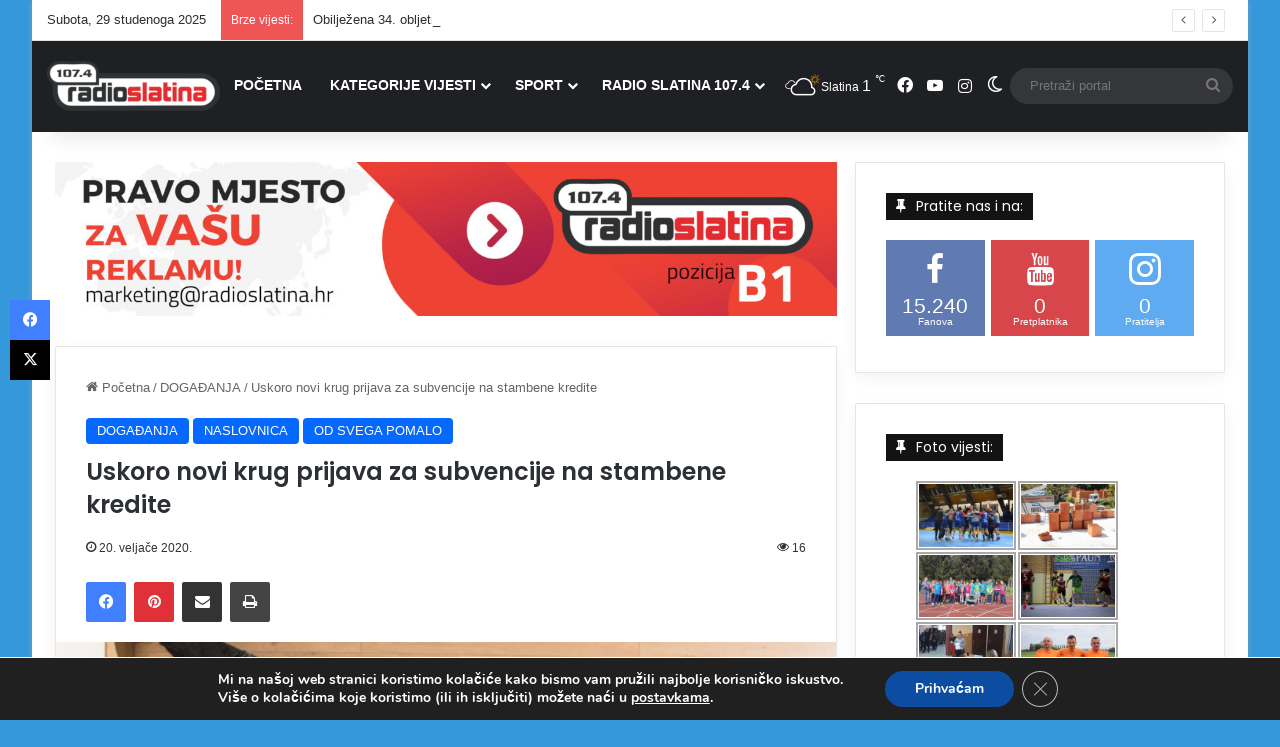

--- FILE ---
content_type: text/html; charset=UTF-8
request_url: https://www.radioslatina.hr/uskoro-novi-krug-prijava-za-subvencije-na-stambene-kredite/
body_size: 126209
content:
<!DOCTYPE html>
<html dir="ltr" lang="hr" prefix="og: https://ogp.me/ns#" class="" data-skin="light">
<head>
	<meta charset="UTF-8" />
	<link rel="profile" href="https://gmpg.org/xfn/11" />
	<title>Uskoro novi krug prijava za subvencije na stambene kredite - Radio Slatina</title>

<meta http-equiv='x-dns-prefetch-control' content='on'>
<link rel='dns-prefetch' href='//cdnjs.cloudflare.com' />
<link rel='dns-prefetch' href='//ajax.googleapis.com' />
<link rel='dns-prefetch' href='//fonts.googleapis.com' />
<link rel='dns-prefetch' href='//fonts.gstatic.com' />
<link rel='dns-prefetch' href='//s.gravatar.com' />
<link rel='dns-prefetch' href='//www.google-analytics.com' />
<link rel='preload' as='script' href='https://ajax.googleapis.com/ajax/libs/webfont/1/webfont.js'>
	<style>img:is([sizes="auto" i], [sizes^="auto," i]) { contain-intrinsic-size: 3000px 1500px }</style>
	
		<!-- All in One SEO 4.9.1 - aioseo.com -->
	<meta name="description" content="Jučer je objavljen poziv bankama za sudjelovanje u novom krugu stambenih poticaja. Zainteresirane kreditne institucije mogu se javiti u roku od 8 dana od dana objave poziva, odnosno najkasnije do 27. veljače 2020. godine, do 16:00 sati. Ministar Predrag Štromar će do kraja tjedna predstaviti daljnje aktivnosti i najaviti točan datum raspisivanja poziva za građane," />
	<meta name="robots" content="max-image-preview:large" />
	<meta name="author" content="TKis"/>
	<link rel="canonical" href="https://www.radioslatina.hr/uskoro-novi-krug-prijava-za-subvencije-na-stambene-kredite/" />
	<meta name="generator" content="All in One SEO (AIOSEO) 4.9.1" />
		<meta property="og:locale" content="hr_HR" />
		<meta property="og:site_name" content="Radio Slatina - Vaš Portal" />
		<meta property="og:type" content="article" />
		<meta property="og:title" content="Uskoro novi krug prijava za subvencije na stambene kredite - Radio Slatina" />
		<meta property="og:description" content="Jučer je objavljen poziv bankama za sudjelovanje u novom krugu stambenih poticaja. Zainteresirane kreditne institucije mogu se javiti u roku od 8 dana od dana objave poziva, odnosno najkasnije do 27. veljače 2020. godine, do 16:00 sati. Ministar Predrag Štromar će do kraja tjedna predstaviti daljnje aktivnosti i najaviti točan datum raspisivanja poziva za građane," />
		<meta property="og:url" content="https://www.radioslatina.hr/uskoro-novi-krug-prijava-za-subvencije-na-stambene-kredite/" />
		<meta property="og:image" content="https://www.radioslatina.hr/wp-content/uploads/2020/02/subvencion.krediti-naslovna.jpg" />
		<meta property="og:image:secure_url" content="https://www.radioslatina.hr/wp-content/uploads/2020/02/subvencion.krediti-naslovna.jpg" />
		<meta property="og:image:width" content="620" />
		<meta property="og:image:height" content="330" />
		<meta property="article:published_time" content="2020-02-20T10:42:28+00:00" />
		<meta property="article:modified_time" content="2020-02-20T10:43:38+00:00" />
		<meta property="article:publisher" content="https://www.facebook.com/radioslatina107.4" />
		<meta name="twitter:card" content="summary" />
		<meta name="twitter:title" content="Uskoro novi krug prijava za subvencije na stambene kredite - Radio Slatina" />
		<meta name="twitter:description" content="Jučer je objavljen poziv bankama za sudjelovanje u novom krugu stambenih poticaja. Zainteresirane kreditne institucije mogu se javiti u roku od 8 dana od dana objave poziva, odnosno najkasnije do 27. veljače 2020. godine, do 16:00 sati. Ministar Predrag Štromar će do kraja tjedna predstaviti daljnje aktivnosti i najaviti točan datum raspisivanja poziva za građane," />
		<meta name="twitter:image" content="https://www.radioslatina.hr/wp-content/uploads/2020/02/subvencion.krediti-naslovna.jpg" />
		<script type="application/ld+json" class="aioseo-schema">
			{"@context":"https:\/\/schema.org","@graph":[{"@type":"BlogPosting","@id":"https:\/\/www.radioslatina.hr\/uskoro-novi-krug-prijava-za-subvencije-na-stambene-kredite\/#blogposting","name":"Uskoro novi krug prijava za subvencije na stambene kredite - Radio Slatina","headline":"Uskoro novi krug prijava za subvencije na stambene kredite","author":{"@id":"https:\/\/www.radioslatina.hr\/author\/tea\/#author"},"publisher":{"@id":"https:\/\/www.radioslatina.hr\/#organization"},"image":{"@type":"ImageObject","url":"https:\/\/www.radioslatina.hr\/wp-content\/uploads\/2020\/02\/subvencion.krediti-naslovna.jpg","width":620,"height":330},"datePublished":"2020-02-20T11:42:28+01:00","dateModified":"2020-02-20T11:43:38+01:00","inLanguage":"hr","mainEntityOfPage":{"@id":"https:\/\/www.radioslatina.hr\/uskoro-novi-krug-prijava-za-subvencije-na-stambene-kredite\/#webpage"},"isPartOf":{"@id":"https:\/\/www.radioslatina.hr\/uskoro-novi-krug-prijava-za-subvencije-na-stambene-kredite\/#webpage"},"articleSection":"DOGA\u0110ANJA, NASLOVNICA, OD SVEGA POMALO"},{"@type":"BreadcrumbList","@id":"https:\/\/www.radioslatina.hr\/uskoro-novi-krug-prijava-za-subvencije-na-stambene-kredite\/#breadcrumblist","itemListElement":[{"@type":"ListItem","@id":"https:\/\/www.radioslatina.hr#listItem","position":1,"name":"Home","item":"https:\/\/www.radioslatina.hr","nextItem":{"@type":"ListItem","@id":"https:\/\/www.radioslatina.hr\/category\/dogadanja\/#listItem","name":"DOGA\u0110ANJA"}},{"@type":"ListItem","@id":"https:\/\/www.radioslatina.hr\/category\/dogadanja\/#listItem","position":2,"name":"DOGA\u0110ANJA","item":"https:\/\/www.radioslatina.hr\/category\/dogadanja\/","nextItem":{"@type":"ListItem","@id":"https:\/\/www.radioslatina.hr\/uskoro-novi-krug-prijava-za-subvencije-na-stambene-kredite\/#listItem","name":"Uskoro novi krug prijava za subvencije na stambene kredite"},"previousItem":{"@type":"ListItem","@id":"https:\/\/www.radioslatina.hr#listItem","name":"Home"}},{"@type":"ListItem","@id":"https:\/\/www.radioslatina.hr\/uskoro-novi-krug-prijava-za-subvencije-na-stambene-kredite\/#listItem","position":3,"name":"Uskoro novi krug prijava za subvencije na stambene kredite","previousItem":{"@type":"ListItem","@id":"https:\/\/www.radioslatina.hr\/category\/dogadanja\/#listItem","name":"DOGA\u0110ANJA"}}]},{"@type":"Organization","@id":"https:\/\/www.radioslatina.hr\/#organization","name":"Radio Slatina","description":"Va\u0161 Portal","url":"https:\/\/www.radioslatina.hr\/","logo":{"@type":"ImageObject","url":"https:\/\/www.radioslatina.hr\/wp-content\/uploads\/2016\/06\/sic-logo-dupli2.hr_bezHR.png","@id":"https:\/\/www.radioslatina.hr\/uskoro-novi-krug-prijava-za-subvencije-na-stambene-kredite\/#organizationLogo","width":500,"height":100},"image":{"@id":"https:\/\/www.radioslatina.hr\/uskoro-novi-krug-prijava-za-subvencije-na-stambene-kredite\/#organizationLogo"},"sameAs":["https:\/\/www.facebook.com\/radioslatina107.4","https:\/\/www.instagram.com\/radioslatina\/"]},{"@type":"Person","@id":"https:\/\/www.radioslatina.hr\/author\/tea\/#author","url":"https:\/\/www.radioslatina.hr\/author\/tea\/","name":"TKis","image":{"@type":"ImageObject","@id":"https:\/\/www.radioslatina.hr\/uskoro-novi-krug-prijava-za-subvencije-na-stambene-kredite\/#authorImage","url":"https:\/\/secure.gravatar.com\/avatar\/ddb2b38a0b3841604c60cc3dea225c89fd7ed0af7b67c7358eb3ac06a8ce3c78?s=96&d=mm&r=g","width":96,"height":96,"caption":"TKis"}},{"@type":"WebPage","@id":"https:\/\/www.radioslatina.hr\/uskoro-novi-krug-prijava-za-subvencije-na-stambene-kredite\/#webpage","url":"https:\/\/www.radioslatina.hr\/uskoro-novi-krug-prijava-za-subvencije-na-stambene-kredite\/","name":"Uskoro novi krug prijava za subvencije na stambene kredite - Radio Slatina","description":"Ju\u010der je objavljen poziv bankama za sudjelovanje u novom krugu stambenih poticaja. Zainteresirane kreditne institucije mogu se javiti u roku od 8 dana od dana objave poziva, odnosno najkasnije do 27. velja\u010de 2020. godine, do 16:00 sati. Ministar Predrag \u0160tromar \u0107e do kraja tjedna predstaviti daljnje aktivnosti i najaviti to\u010dan datum raspisivanja poziva za gra\u0111ane,","inLanguage":"hr","isPartOf":{"@id":"https:\/\/www.radioslatina.hr\/#website"},"breadcrumb":{"@id":"https:\/\/www.radioslatina.hr\/uskoro-novi-krug-prijava-za-subvencije-na-stambene-kredite\/#breadcrumblist"},"author":{"@id":"https:\/\/www.radioslatina.hr\/author\/tea\/#author"},"creator":{"@id":"https:\/\/www.radioslatina.hr\/author\/tea\/#author"},"image":{"@type":"ImageObject","url":"https:\/\/www.radioslatina.hr\/wp-content\/uploads\/2020\/02\/subvencion.krediti-naslovna.jpg","@id":"https:\/\/www.radioslatina.hr\/uskoro-novi-krug-prijava-za-subvencije-na-stambene-kredite\/#mainImage","width":620,"height":330},"primaryImageOfPage":{"@id":"https:\/\/www.radioslatina.hr\/uskoro-novi-krug-prijava-za-subvencije-na-stambene-kredite\/#mainImage"},"datePublished":"2020-02-20T11:42:28+01:00","dateModified":"2020-02-20T11:43:38+01:00"},{"@type":"WebSite","@id":"https:\/\/www.radioslatina.hr\/#website","url":"https:\/\/www.radioslatina.hr\/","name":"Radio Slatina","description":"Va\u0161 Portal","inLanguage":"hr","publisher":{"@id":"https:\/\/www.radioslatina.hr\/#organization"}}]}
		</script>
		<!-- All in One SEO -->

<link rel="alternate" type="application/rss+xml" title="Radio Slatina &raquo; Kanal" href="https://www.radioslatina.hr/feed/" />
<link rel="alternate" type="application/rss+xml" title="Radio Slatina &raquo; Kanal komentara" href="https://www.radioslatina.hr/comments/feed/" />
		<script type="text/javascript">
			try {
				if( 'undefined' != typeof localStorage ){
					var tieSkin = localStorage.getItem('tie-skin');
				}

				
				var html = document.getElementsByTagName('html')[0].classList,
						htmlSkin = 'light';

				if( html.contains('dark-skin') ){
					htmlSkin = 'dark';
				}

				if( tieSkin != null && tieSkin != htmlSkin ){
					html.add('tie-skin-inverted');
					var tieSkinInverted = true;
				}

				if( tieSkin == 'dark' ){
					html.add('dark-skin');
				}
				else if( tieSkin == 'light' ){
					html.remove( 'dark-skin' );
				}
				
			} catch(e) { console.log( e ) }

		</script>
		
		<style type="text/css">
			:root{				
			--tie-preset-gradient-1: linear-gradient(135deg, rgba(6, 147, 227, 1) 0%, rgb(155, 81, 224) 100%);
			--tie-preset-gradient-2: linear-gradient(135deg, rgb(122, 220, 180) 0%, rgb(0, 208, 130) 100%);
			--tie-preset-gradient-3: linear-gradient(135deg, rgba(252, 185, 0, 1) 0%, rgba(255, 105, 0, 1) 100%);
			--tie-preset-gradient-4: linear-gradient(135deg, rgba(255, 105, 0, 1) 0%, rgb(207, 46, 46) 100%);
			--tie-preset-gradient-5: linear-gradient(135deg, rgb(238, 238, 238) 0%, rgb(169, 184, 195) 100%);
			--tie-preset-gradient-6: linear-gradient(135deg, rgb(74, 234, 220) 0%, rgb(151, 120, 209) 20%, rgb(207, 42, 186) 40%, rgb(238, 44, 130) 60%, rgb(251, 105, 98) 80%, rgb(254, 248, 76) 100%);
			--tie-preset-gradient-7: linear-gradient(135deg, rgb(255, 206, 236) 0%, rgb(152, 150, 240) 100%);
			--tie-preset-gradient-8: linear-gradient(135deg, rgb(254, 205, 165) 0%, rgb(254, 45, 45) 50%, rgb(107, 0, 62) 100%);
			--tie-preset-gradient-9: linear-gradient(135deg, rgb(255, 203, 112) 0%, rgb(199, 81, 192) 50%, rgb(65, 88, 208) 100%);
			--tie-preset-gradient-10: linear-gradient(135deg, rgb(255, 245, 203) 0%, rgb(182, 227, 212) 50%, rgb(51, 167, 181) 100%);
			--tie-preset-gradient-11: linear-gradient(135deg, rgb(202, 248, 128) 0%, rgb(113, 206, 126) 100%);
			--tie-preset-gradient-12: linear-gradient(135deg, rgb(2, 3, 129) 0%, rgb(40, 116, 252) 100%);
			--tie-preset-gradient-13: linear-gradient(135deg, #4D34FA, #ad34fa);
			--tie-preset-gradient-14: linear-gradient(135deg, #0057FF, #31B5FF);
			--tie-preset-gradient-15: linear-gradient(135deg, #FF007A, #FF81BD);
			--tie-preset-gradient-16: linear-gradient(135deg, #14111E, #4B4462);
			--tie-preset-gradient-17: linear-gradient(135deg, #F32758, #FFC581);

			
					--main-nav-background: #1f2024;
					--main-nav-secondry-background: rgba(0,0,0,0.2);
					--main-nav-primary-color: #0088ff;
					--main-nav-contrast-primary-color: #FFFFFF;
					--main-nav-text-color: #FFFFFF;
					--main-nav-secondry-text-color: rgba(225,255,255,0.5);
					--main-nav-main-border-color: rgba(255,255,255,0.07);
					--main-nav-secondry-border-color: rgba(255,255,255,0.04);
				
			}
		</style>
	<meta name="viewport" content="width=device-width, initial-scale=1.0" /><script type="text/javascript">
/* <![CDATA[ */
window._wpemojiSettings = {"baseUrl":"https:\/\/s.w.org\/images\/core\/emoji\/16.0.1\/72x72\/","ext":".png","svgUrl":"https:\/\/s.w.org\/images\/core\/emoji\/16.0.1\/svg\/","svgExt":".svg","source":{"concatemoji":"https:\/\/www.radioslatina.hr\/wp-includes\/js\/wp-emoji-release.min.js?ver=7819e60ac9862ad92919e93ef8be9806"}};
/*! This file is auto-generated */
!function(s,n){var o,i,e;function c(e){try{var t={supportTests:e,timestamp:(new Date).valueOf()};sessionStorage.setItem(o,JSON.stringify(t))}catch(e){}}function p(e,t,n){e.clearRect(0,0,e.canvas.width,e.canvas.height),e.fillText(t,0,0);var t=new Uint32Array(e.getImageData(0,0,e.canvas.width,e.canvas.height).data),a=(e.clearRect(0,0,e.canvas.width,e.canvas.height),e.fillText(n,0,0),new Uint32Array(e.getImageData(0,0,e.canvas.width,e.canvas.height).data));return t.every(function(e,t){return e===a[t]})}function u(e,t){e.clearRect(0,0,e.canvas.width,e.canvas.height),e.fillText(t,0,0);for(var n=e.getImageData(16,16,1,1),a=0;a<n.data.length;a++)if(0!==n.data[a])return!1;return!0}function f(e,t,n,a){switch(t){case"flag":return n(e,"\ud83c\udff3\ufe0f\u200d\u26a7\ufe0f","\ud83c\udff3\ufe0f\u200b\u26a7\ufe0f")?!1:!n(e,"\ud83c\udde8\ud83c\uddf6","\ud83c\udde8\u200b\ud83c\uddf6")&&!n(e,"\ud83c\udff4\udb40\udc67\udb40\udc62\udb40\udc65\udb40\udc6e\udb40\udc67\udb40\udc7f","\ud83c\udff4\u200b\udb40\udc67\u200b\udb40\udc62\u200b\udb40\udc65\u200b\udb40\udc6e\u200b\udb40\udc67\u200b\udb40\udc7f");case"emoji":return!a(e,"\ud83e\udedf")}return!1}function g(e,t,n,a){var r="undefined"!=typeof WorkerGlobalScope&&self instanceof WorkerGlobalScope?new OffscreenCanvas(300,150):s.createElement("canvas"),o=r.getContext("2d",{willReadFrequently:!0}),i=(o.textBaseline="top",o.font="600 32px Arial",{});return e.forEach(function(e){i[e]=t(o,e,n,a)}),i}function t(e){var t=s.createElement("script");t.src=e,t.defer=!0,s.head.appendChild(t)}"undefined"!=typeof Promise&&(o="wpEmojiSettingsSupports",i=["flag","emoji"],n.supports={everything:!0,everythingExceptFlag:!0},e=new Promise(function(e){s.addEventListener("DOMContentLoaded",e,{once:!0})}),new Promise(function(t){var n=function(){try{var e=JSON.parse(sessionStorage.getItem(o));if("object"==typeof e&&"number"==typeof e.timestamp&&(new Date).valueOf()<e.timestamp+604800&&"object"==typeof e.supportTests)return e.supportTests}catch(e){}return null}();if(!n){if("undefined"!=typeof Worker&&"undefined"!=typeof OffscreenCanvas&&"undefined"!=typeof URL&&URL.createObjectURL&&"undefined"!=typeof Blob)try{var e="postMessage("+g.toString()+"("+[JSON.stringify(i),f.toString(),p.toString(),u.toString()].join(",")+"));",a=new Blob([e],{type:"text/javascript"}),r=new Worker(URL.createObjectURL(a),{name:"wpTestEmojiSupports"});return void(r.onmessage=function(e){c(n=e.data),r.terminate(),t(n)})}catch(e){}c(n=g(i,f,p,u))}t(n)}).then(function(e){for(var t in e)n.supports[t]=e[t],n.supports.everything=n.supports.everything&&n.supports[t],"flag"!==t&&(n.supports.everythingExceptFlag=n.supports.everythingExceptFlag&&n.supports[t]);n.supports.everythingExceptFlag=n.supports.everythingExceptFlag&&!n.supports.flag,n.DOMReady=!1,n.readyCallback=function(){n.DOMReady=!0}}).then(function(){return e}).then(function(){var e;n.supports.everything||(n.readyCallback(),(e=n.source||{}).concatemoji?t(e.concatemoji):e.wpemoji&&e.twemoji&&(t(e.twemoji),t(e.wpemoji)))}))}((window,document),window._wpemojiSettings);
/* ]]> */
</script>

<link rel='stylesheet' id='arqam-style-css' href='https://www.radioslatina.hr/wp-content/plugins/arqam/assets/style.css?ver=7819e60ac9862ad92919e93ef8be9806' type='text/css' media='all' />
<style id='wp-emoji-styles-inline-css' type='text/css'>

	img.wp-smiley, img.emoji {
		display: inline !important;
		border: none !important;
		box-shadow: none !important;
		height: 1em !important;
		width: 1em !important;
		margin: 0 0.07em !important;
		vertical-align: -0.1em !important;
		background: none !important;
		padding: 0 !important;
	}
</style>
<link rel='stylesheet' id='aioseo/css/src/vue/standalone/blocks/table-of-contents/global.scss-css' href='https://www.radioslatina.hr/wp-content/plugins/all-in-one-seo-pack/dist/Lite/assets/css/table-of-contents/global.e90f6d47.css?ver=4.9.1' type='text/css' media='all' />
<style id='pdfemb-pdf-embedder-viewer-style-inline-css' type='text/css'>
.wp-block-pdfemb-pdf-embedder-viewer{max-width:none}

</style>
<style id='global-styles-inline-css' type='text/css'>
:root{--wp--preset--aspect-ratio--square: 1;--wp--preset--aspect-ratio--4-3: 4/3;--wp--preset--aspect-ratio--3-4: 3/4;--wp--preset--aspect-ratio--3-2: 3/2;--wp--preset--aspect-ratio--2-3: 2/3;--wp--preset--aspect-ratio--16-9: 16/9;--wp--preset--aspect-ratio--9-16: 9/16;--wp--preset--color--black: #000000;--wp--preset--color--cyan-bluish-gray: #abb8c3;--wp--preset--color--white: #ffffff;--wp--preset--color--pale-pink: #f78da7;--wp--preset--color--vivid-red: #cf2e2e;--wp--preset--color--luminous-vivid-orange: #ff6900;--wp--preset--color--luminous-vivid-amber: #fcb900;--wp--preset--color--light-green-cyan: #7bdcb5;--wp--preset--color--vivid-green-cyan: #00d084;--wp--preset--color--pale-cyan-blue: #8ed1fc;--wp--preset--color--vivid-cyan-blue: #0693e3;--wp--preset--color--vivid-purple: #9b51e0;--wp--preset--color--global-color: #0088ff;--wp--preset--gradient--vivid-cyan-blue-to-vivid-purple: linear-gradient(135deg,rgba(6,147,227,1) 0%,rgb(155,81,224) 100%);--wp--preset--gradient--light-green-cyan-to-vivid-green-cyan: linear-gradient(135deg,rgb(122,220,180) 0%,rgb(0,208,130) 100%);--wp--preset--gradient--luminous-vivid-amber-to-luminous-vivid-orange: linear-gradient(135deg,rgba(252,185,0,1) 0%,rgba(255,105,0,1) 100%);--wp--preset--gradient--luminous-vivid-orange-to-vivid-red: linear-gradient(135deg,rgba(255,105,0,1) 0%,rgb(207,46,46) 100%);--wp--preset--gradient--very-light-gray-to-cyan-bluish-gray: linear-gradient(135deg,rgb(238,238,238) 0%,rgb(169,184,195) 100%);--wp--preset--gradient--cool-to-warm-spectrum: linear-gradient(135deg,rgb(74,234,220) 0%,rgb(151,120,209) 20%,rgb(207,42,186) 40%,rgb(238,44,130) 60%,rgb(251,105,98) 80%,rgb(254,248,76) 100%);--wp--preset--gradient--blush-light-purple: linear-gradient(135deg,rgb(255,206,236) 0%,rgb(152,150,240) 100%);--wp--preset--gradient--blush-bordeaux: linear-gradient(135deg,rgb(254,205,165) 0%,rgb(254,45,45) 50%,rgb(107,0,62) 100%);--wp--preset--gradient--luminous-dusk: linear-gradient(135deg,rgb(255,203,112) 0%,rgb(199,81,192) 50%,rgb(65,88,208) 100%);--wp--preset--gradient--pale-ocean: linear-gradient(135deg,rgb(255,245,203) 0%,rgb(182,227,212) 50%,rgb(51,167,181) 100%);--wp--preset--gradient--electric-grass: linear-gradient(135deg,rgb(202,248,128) 0%,rgb(113,206,126) 100%);--wp--preset--gradient--midnight: linear-gradient(135deg,rgb(2,3,129) 0%,rgb(40,116,252) 100%);--wp--preset--font-size--small: 13px;--wp--preset--font-size--medium: 20px;--wp--preset--font-size--large: 36px;--wp--preset--font-size--x-large: 42px;--wp--preset--spacing--20: 0.44rem;--wp--preset--spacing--30: 0.67rem;--wp--preset--spacing--40: 1rem;--wp--preset--spacing--50: 1.5rem;--wp--preset--spacing--60: 2.25rem;--wp--preset--spacing--70: 3.38rem;--wp--preset--spacing--80: 5.06rem;--wp--preset--shadow--natural: 6px 6px 9px rgba(0, 0, 0, 0.2);--wp--preset--shadow--deep: 12px 12px 50px rgba(0, 0, 0, 0.4);--wp--preset--shadow--sharp: 6px 6px 0px rgba(0, 0, 0, 0.2);--wp--preset--shadow--outlined: 6px 6px 0px -3px rgba(255, 255, 255, 1), 6px 6px rgba(0, 0, 0, 1);--wp--preset--shadow--crisp: 6px 6px 0px rgba(0, 0, 0, 1);}:where(.is-layout-flex){gap: 0.5em;}:where(.is-layout-grid){gap: 0.5em;}body .is-layout-flex{display: flex;}.is-layout-flex{flex-wrap: wrap;align-items: center;}.is-layout-flex > :is(*, div){margin: 0;}body .is-layout-grid{display: grid;}.is-layout-grid > :is(*, div){margin: 0;}:where(.wp-block-columns.is-layout-flex){gap: 2em;}:where(.wp-block-columns.is-layout-grid){gap: 2em;}:where(.wp-block-post-template.is-layout-flex){gap: 1.25em;}:where(.wp-block-post-template.is-layout-grid){gap: 1.25em;}.has-black-color{color: var(--wp--preset--color--black) !important;}.has-cyan-bluish-gray-color{color: var(--wp--preset--color--cyan-bluish-gray) !important;}.has-white-color{color: var(--wp--preset--color--white) !important;}.has-pale-pink-color{color: var(--wp--preset--color--pale-pink) !important;}.has-vivid-red-color{color: var(--wp--preset--color--vivid-red) !important;}.has-luminous-vivid-orange-color{color: var(--wp--preset--color--luminous-vivid-orange) !important;}.has-luminous-vivid-amber-color{color: var(--wp--preset--color--luminous-vivid-amber) !important;}.has-light-green-cyan-color{color: var(--wp--preset--color--light-green-cyan) !important;}.has-vivid-green-cyan-color{color: var(--wp--preset--color--vivid-green-cyan) !important;}.has-pale-cyan-blue-color{color: var(--wp--preset--color--pale-cyan-blue) !important;}.has-vivid-cyan-blue-color{color: var(--wp--preset--color--vivid-cyan-blue) !important;}.has-vivid-purple-color{color: var(--wp--preset--color--vivid-purple) !important;}.has-black-background-color{background-color: var(--wp--preset--color--black) !important;}.has-cyan-bluish-gray-background-color{background-color: var(--wp--preset--color--cyan-bluish-gray) !important;}.has-white-background-color{background-color: var(--wp--preset--color--white) !important;}.has-pale-pink-background-color{background-color: var(--wp--preset--color--pale-pink) !important;}.has-vivid-red-background-color{background-color: var(--wp--preset--color--vivid-red) !important;}.has-luminous-vivid-orange-background-color{background-color: var(--wp--preset--color--luminous-vivid-orange) !important;}.has-luminous-vivid-amber-background-color{background-color: var(--wp--preset--color--luminous-vivid-amber) !important;}.has-light-green-cyan-background-color{background-color: var(--wp--preset--color--light-green-cyan) !important;}.has-vivid-green-cyan-background-color{background-color: var(--wp--preset--color--vivid-green-cyan) !important;}.has-pale-cyan-blue-background-color{background-color: var(--wp--preset--color--pale-cyan-blue) !important;}.has-vivid-cyan-blue-background-color{background-color: var(--wp--preset--color--vivid-cyan-blue) !important;}.has-vivid-purple-background-color{background-color: var(--wp--preset--color--vivid-purple) !important;}.has-black-border-color{border-color: var(--wp--preset--color--black) !important;}.has-cyan-bluish-gray-border-color{border-color: var(--wp--preset--color--cyan-bluish-gray) !important;}.has-white-border-color{border-color: var(--wp--preset--color--white) !important;}.has-pale-pink-border-color{border-color: var(--wp--preset--color--pale-pink) !important;}.has-vivid-red-border-color{border-color: var(--wp--preset--color--vivid-red) !important;}.has-luminous-vivid-orange-border-color{border-color: var(--wp--preset--color--luminous-vivid-orange) !important;}.has-luminous-vivid-amber-border-color{border-color: var(--wp--preset--color--luminous-vivid-amber) !important;}.has-light-green-cyan-border-color{border-color: var(--wp--preset--color--light-green-cyan) !important;}.has-vivid-green-cyan-border-color{border-color: var(--wp--preset--color--vivid-green-cyan) !important;}.has-pale-cyan-blue-border-color{border-color: var(--wp--preset--color--pale-cyan-blue) !important;}.has-vivid-cyan-blue-border-color{border-color: var(--wp--preset--color--vivid-cyan-blue) !important;}.has-vivid-purple-border-color{border-color: var(--wp--preset--color--vivid-purple) !important;}.has-vivid-cyan-blue-to-vivid-purple-gradient-background{background: var(--wp--preset--gradient--vivid-cyan-blue-to-vivid-purple) !important;}.has-light-green-cyan-to-vivid-green-cyan-gradient-background{background: var(--wp--preset--gradient--light-green-cyan-to-vivid-green-cyan) !important;}.has-luminous-vivid-amber-to-luminous-vivid-orange-gradient-background{background: var(--wp--preset--gradient--luminous-vivid-amber-to-luminous-vivid-orange) !important;}.has-luminous-vivid-orange-to-vivid-red-gradient-background{background: var(--wp--preset--gradient--luminous-vivid-orange-to-vivid-red) !important;}.has-very-light-gray-to-cyan-bluish-gray-gradient-background{background: var(--wp--preset--gradient--very-light-gray-to-cyan-bluish-gray) !important;}.has-cool-to-warm-spectrum-gradient-background{background: var(--wp--preset--gradient--cool-to-warm-spectrum) !important;}.has-blush-light-purple-gradient-background{background: var(--wp--preset--gradient--blush-light-purple) !important;}.has-blush-bordeaux-gradient-background{background: var(--wp--preset--gradient--blush-bordeaux) !important;}.has-luminous-dusk-gradient-background{background: var(--wp--preset--gradient--luminous-dusk) !important;}.has-pale-ocean-gradient-background{background: var(--wp--preset--gradient--pale-ocean) !important;}.has-electric-grass-gradient-background{background: var(--wp--preset--gradient--electric-grass) !important;}.has-midnight-gradient-background{background: var(--wp--preset--gradient--midnight) !important;}.has-small-font-size{font-size: var(--wp--preset--font-size--small) !important;}.has-medium-font-size{font-size: var(--wp--preset--font-size--medium) !important;}.has-large-font-size{font-size: var(--wp--preset--font-size--large) !important;}.has-x-large-font-size{font-size: var(--wp--preset--font-size--x-large) !important;}
:where(.wp-block-post-template.is-layout-flex){gap: 1.25em;}:where(.wp-block-post-template.is-layout-grid){gap: 1.25em;}
:where(.wp-block-columns.is-layout-flex){gap: 2em;}:where(.wp-block-columns.is-layout-grid){gap: 2em;}
:root :where(.wp-block-pullquote){font-size: 1.5em;line-height: 1.6;}
</style>
<link rel='stylesheet' id='contact-form-7-css' href='https://www.radioslatina.hr/wp-content/plugins/contact-form-7/includes/css/styles.css?ver=6.1.3' type='text/css' media='all' />
<link rel='stylesheet' id='dflip-style-css' href='https://www.radioslatina.hr/wp-content/plugins/3d-flipbook-dflip-lite/assets/css/dflip.min.css?ver=2.4.20' type='text/css' media='all' />
<link rel='stylesheet' id='ngg_trigger_buttons-css' href='https://www.radioslatina.hr/wp-content/plugins/nextgen-gallery/static/GalleryDisplay/trigger_buttons.css?ver=3.59.12' type='text/css' media='all' />
<link rel='stylesheet' id='fancybox-0-css' href='https://www.radioslatina.hr/wp-content/plugins/nextgen-gallery/static/Lightbox/fancybox/jquery.fancybox-1.3.4.css?ver=3.59.12' type='text/css' media='all' />
<link rel='stylesheet' id='fontawesome_v4_shim_style-css' href='https://www.radioslatina.hr/wp-content/plugins/nextgen-gallery/static/FontAwesome/css/v4-shims.min.css?ver=7819e60ac9862ad92919e93ef8be9806' type='text/css' media='all' />
<link rel='stylesheet' id='fontawesome-css' href='https://www.radioslatina.hr/wp-content/plugins/nextgen-gallery/static/FontAwesome/css/all.min.css?ver=7819e60ac9862ad92919e93ef8be9806' type='text/css' media='all' />
<link rel='stylesheet' id='nextgen_pagination_style-css' href='https://www.radioslatina.hr/wp-content/plugins/nextgen-gallery/static/GalleryDisplay/pagination_style.css?ver=3.59.12' type='text/css' media='all' />
<link rel='stylesheet' id='nextgen_basic_thumbnails_style-css' href='https://www.radioslatina.hr/wp-content/plugins/nextgen-gallery/static/Thumbnails/nextgen_basic_thumbnails.css?ver=3.59.12' type='text/css' media='all' />
<link rel='stylesheet' id='nextgen_widgets_style-css' href='https://www.radioslatina.hr/wp-content/plugins/nextgen-gallery/static/Widget/display.css?ver=3.59.12' type='text/css' media='all' />
<link rel='stylesheet' id='tie-css-base-css' href='https://www.radioslatina.hr/wp-content/themes/jannah/assets/css/base.min.css?ver=7.6.2' type='text/css' media='all' />
<link rel='stylesheet' id='tie-css-styles-css' href='https://www.radioslatina.hr/wp-content/themes/jannah/assets/css/style.min.css?ver=7.6.2' type='text/css' media='all' />
<link rel='stylesheet' id='tie-css-widgets-css' href='https://www.radioslatina.hr/wp-content/themes/jannah/assets/css/widgets.min.css?ver=7.6.2' type='text/css' media='all' />
<link rel='stylesheet' id='tie-css-helpers-css' href='https://www.radioslatina.hr/wp-content/themes/jannah/assets/css/helpers.min.css?ver=7.6.2' type='text/css' media='all' />
<link rel='stylesheet' id='tie-fontawesome5-css' href='https://www.radioslatina.hr/wp-content/themes/jannah/assets/css/fontawesome.css?ver=7.6.2' type='text/css' media='all' />
<link rel='stylesheet' id='tie-css-ilightbox-css' href='https://www.radioslatina.hr/wp-content/themes/jannah/assets/ilightbox/dark-skin/skin.css?ver=7.6.2' type='text/css' media='all' />
<link rel='stylesheet' id='tie-css-shortcodes-css' href='https://www.radioslatina.hr/wp-content/themes/jannah/assets/css/plugins/shortcodes.min.css?ver=7.6.2' type='text/css' media='all' />
<link rel='stylesheet' id='tie-css-single-css' href='https://www.radioslatina.hr/wp-content/themes/jannah/assets/css/single.min.css?ver=7.6.2' type='text/css' media='all' />
<link rel='stylesheet' id='tie-css-print-css' href='https://www.radioslatina.hr/wp-content/themes/jannah/assets/css/print.css?ver=7.6.2' type='text/css' media='print' />
<link rel='stylesheet' id='moove_gdpr_frontend-css' href='https://www.radioslatina.hr/wp-content/plugins/gdpr-cookie-compliance/dist/styles/gdpr-main.css?ver=5.0.9' type='text/css' media='all' />
<style id='moove_gdpr_frontend-inline-css' type='text/css'>
#moove_gdpr_cookie_modal,#moove_gdpr_cookie_info_bar,.gdpr_cookie_settings_shortcode_content{font-family:&#039;Nunito&#039;,sans-serif}#moove_gdpr_save_popup_settings_button{background-color:#373737;color:#fff}#moove_gdpr_save_popup_settings_button:hover{background-color:#000}#moove_gdpr_cookie_info_bar .moove-gdpr-info-bar-container .moove-gdpr-info-bar-content a.mgbutton,#moove_gdpr_cookie_info_bar .moove-gdpr-info-bar-container .moove-gdpr-info-bar-content button.mgbutton{background-color:#0c4da2}#moove_gdpr_cookie_modal .moove-gdpr-modal-content .moove-gdpr-modal-footer-content .moove-gdpr-button-holder a.mgbutton,#moove_gdpr_cookie_modal .moove-gdpr-modal-content .moove-gdpr-modal-footer-content .moove-gdpr-button-holder button.mgbutton,.gdpr_cookie_settings_shortcode_content .gdpr-shr-button.button-green{background-color:#0c4da2;border-color:#0c4da2}#moove_gdpr_cookie_modal .moove-gdpr-modal-content .moove-gdpr-modal-footer-content .moove-gdpr-button-holder a.mgbutton:hover,#moove_gdpr_cookie_modal .moove-gdpr-modal-content .moove-gdpr-modal-footer-content .moove-gdpr-button-holder button.mgbutton:hover,.gdpr_cookie_settings_shortcode_content .gdpr-shr-button.button-green:hover{background-color:#fff;color:#0c4da2}#moove_gdpr_cookie_modal .moove-gdpr-modal-content .moove-gdpr-modal-close i,#moove_gdpr_cookie_modal .moove-gdpr-modal-content .moove-gdpr-modal-close span.gdpr-icon{background-color:#0c4da2;border:1px solid #0c4da2}#moove_gdpr_cookie_info_bar span.moove-gdpr-infobar-allow-all.focus-g,#moove_gdpr_cookie_info_bar span.moove-gdpr-infobar-allow-all:focus,#moove_gdpr_cookie_info_bar button.moove-gdpr-infobar-allow-all.focus-g,#moove_gdpr_cookie_info_bar button.moove-gdpr-infobar-allow-all:focus,#moove_gdpr_cookie_info_bar span.moove-gdpr-infobar-reject-btn.focus-g,#moove_gdpr_cookie_info_bar span.moove-gdpr-infobar-reject-btn:focus,#moove_gdpr_cookie_info_bar button.moove-gdpr-infobar-reject-btn.focus-g,#moove_gdpr_cookie_info_bar button.moove-gdpr-infobar-reject-btn:focus,#moove_gdpr_cookie_info_bar span.change-settings-button.focus-g,#moove_gdpr_cookie_info_bar span.change-settings-button:focus,#moove_gdpr_cookie_info_bar button.change-settings-button.focus-g,#moove_gdpr_cookie_info_bar button.change-settings-button:focus{-webkit-box-shadow:0 0 1px 3px #0c4da2;-moz-box-shadow:0 0 1px 3px #0c4da2;box-shadow:0 0 1px 3px #0c4da2}#moove_gdpr_cookie_modal .moove-gdpr-modal-content .moove-gdpr-modal-close i:hover,#moove_gdpr_cookie_modal .moove-gdpr-modal-content .moove-gdpr-modal-close span.gdpr-icon:hover,#moove_gdpr_cookie_info_bar span[data-href]>u.change-settings-button{color:#0c4da2}#moove_gdpr_cookie_modal .moove-gdpr-modal-content .moove-gdpr-modal-left-content #moove-gdpr-menu li.menu-item-selected a span.gdpr-icon,#moove_gdpr_cookie_modal .moove-gdpr-modal-content .moove-gdpr-modal-left-content #moove-gdpr-menu li.menu-item-selected button span.gdpr-icon{color:inherit}#moove_gdpr_cookie_modal .moove-gdpr-modal-content .moove-gdpr-modal-left-content #moove-gdpr-menu li a span.gdpr-icon,#moove_gdpr_cookie_modal .moove-gdpr-modal-content .moove-gdpr-modal-left-content #moove-gdpr-menu li button span.gdpr-icon{color:inherit}#moove_gdpr_cookie_modal .gdpr-acc-link{line-height:0;font-size:0;color:transparent;position:absolute}#moove_gdpr_cookie_modal .moove-gdpr-modal-content .moove-gdpr-modal-close:hover i,#moove_gdpr_cookie_modal .moove-gdpr-modal-content .moove-gdpr-modal-left-content #moove-gdpr-menu li a,#moove_gdpr_cookie_modal .moove-gdpr-modal-content .moove-gdpr-modal-left-content #moove-gdpr-menu li button,#moove_gdpr_cookie_modal .moove-gdpr-modal-content .moove-gdpr-modal-left-content #moove-gdpr-menu li button i,#moove_gdpr_cookie_modal .moove-gdpr-modal-content .moove-gdpr-modal-left-content #moove-gdpr-menu li a i,#moove_gdpr_cookie_modal .moove-gdpr-modal-content .moove-gdpr-tab-main .moove-gdpr-tab-main-content a:hover,#moove_gdpr_cookie_info_bar.moove-gdpr-dark-scheme .moove-gdpr-info-bar-container .moove-gdpr-info-bar-content a.mgbutton:hover,#moove_gdpr_cookie_info_bar.moove-gdpr-dark-scheme .moove-gdpr-info-bar-container .moove-gdpr-info-bar-content button.mgbutton:hover,#moove_gdpr_cookie_info_bar.moove-gdpr-dark-scheme .moove-gdpr-info-bar-container .moove-gdpr-info-bar-content a:hover,#moove_gdpr_cookie_info_bar.moove-gdpr-dark-scheme .moove-gdpr-info-bar-container .moove-gdpr-info-bar-content button:hover,#moove_gdpr_cookie_info_bar.moove-gdpr-dark-scheme .moove-gdpr-info-bar-container .moove-gdpr-info-bar-content span.change-settings-button:hover,#moove_gdpr_cookie_info_bar.moove-gdpr-dark-scheme .moove-gdpr-info-bar-container .moove-gdpr-info-bar-content button.change-settings-button:hover,#moove_gdpr_cookie_info_bar.moove-gdpr-dark-scheme .moove-gdpr-info-bar-container .moove-gdpr-info-bar-content u.change-settings-button:hover,#moove_gdpr_cookie_info_bar span[data-href]>u.change-settings-button,#moove_gdpr_cookie_info_bar.moove-gdpr-dark-scheme .moove-gdpr-info-bar-container .moove-gdpr-info-bar-content a.mgbutton.focus-g,#moove_gdpr_cookie_info_bar.moove-gdpr-dark-scheme .moove-gdpr-info-bar-container .moove-gdpr-info-bar-content button.mgbutton.focus-g,#moove_gdpr_cookie_info_bar.moove-gdpr-dark-scheme .moove-gdpr-info-bar-container .moove-gdpr-info-bar-content a.focus-g,#moove_gdpr_cookie_info_bar.moove-gdpr-dark-scheme .moove-gdpr-info-bar-container .moove-gdpr-info-bar-content button.focus-g,#moove_gdpr_cookie_info_bar.moove-gdpr-dark-scheme .moove-gdpr-info-bar-container .moove-gdpr-info-bar-content a.mgbutton:focus,#moove_gdpr_cookie_info_bar.moove-gdpr-dark-scheme .moove-gdpr-info-bar-container .moove-gdpr-info-bar-content button.mgbutton:focus,#moove_gdpr_cookie_info_bar.moove-gdpr-dark-scheme .moove-gdpr-info-bar-container .moove-gdpr-info-bar-content a:focus,#moove_gdpr_cookie_info_bar.moove-gdpr-dark-scheme .moove-gdpr-info-bar-container .moove-gdpr-info-bar-content button:focus,#moove_gdpr_cookie_info_bar.moove-gdpr-dark-scheme .moove-gdpr-info-bar-container .moove-gdpr-info-bar-content span.change-settings-button.focus-g,span.change-settings-button:focus,button.change-settings-button.focus-g,button.change-settings-button:focus,#moove_gdpr_cookie_info_bar.moove-gdpr-dark-scheme .moove-gdpr-info-bar-container .moove-gdpr-info-bar-content u.change-settings-button.focus-g,#moove_gdpr_cookie_info_bar.moove-gdpr-dark-scheme .moove-gdpr-info-bar-container .moove-gdpr-info-bar-content u.change-settings-button:focus{color:#0c4da2}#moove_gdpr_cookie_modal .moove-gdpr-branding.focus-g span,#moove_gdpr_cookie_modal .moove-gdpr-modal-content .moove-gdpr-tab-main a.focus-g,#moove_gdpr_cookie_modal .moove-gdpr-modal-content .moove-gdpr-tab-main .gdpr-cd-details-toggle.focus-g{color:#0c4da2}#moove_gdpr_cookie_modal.gdpr_lightbox-hide{display:none}
.wf-active .logo-text,.wf-active h1,.wf-active h2,.wf-active h3,.wf-active h4,.wf-active h5,.wf-active h6,.wf-active .the-subtitle{font-family: 'Poppins';}#main-nav .main-menu > ul > li > a{font-size: 14px;font-weight: 700;}#main-nav .main-menu > ul ul li a{font-size: 14px;font-weight: 600;}.entry-header h1.entry-title{font-size: 24px;}#tie-wrapper .mag-box-title h3{font-size: 14px;}.entry h4{font-size: 22px;}#tie-wrapper .widget-title .the-subtitle,#tie-wrapper #comments-title,#tie-wrapper .comment-reply-title,#tie-wrapper .woocommerce-tabs .panel h2,#tie-wrapper .related.products h2,#tie-wrapper #bbpress-forums #new-post > fieldset.bbp-form > legend,#tie-wrapper .entry-content .review-box-header{font-size: 14px;font-weight: 400;}#tie-wrapper .media-page-layout .thumb-title,#tie-wrapper .mag-box.full-width-img-news-box .posts-items>li .post-title,#tie-wrapper .miscellaneous-box .posts-items>li:first-child .post-title,#tie-wrapper .big-thumb-left-box .posts-items li:first-child .post-title{font-size: 19px;}#tie-wrapper .mag-box.wide-post-box .posts-items>li:nth-child(n) .post-title,#tie-wrapper .mag-box.big-post-left-box li:first-child .post-title,#tie-wrapper .mag-box.big-post-top-box li:first-child .post-title,#tie-wrapper .mag-box.half-box li:first-child .post-title,#tie-wrapper .mag-box.big-posts-box .posts-items>li:nth-child(n) .post-title,#tie-wrapper .mag-box.mini-posts-box .posts-items>li:nth-child(n) .post-title,#tie-wrapper .mag-box.latest-poroducts-box .products .product h2{font-size: 16px;}@media (min-width: 992px){.full-width .fullwidth-slider-wrapper .thumb-overlay .thumb-content .thumb-title,.full-width .wide-next-prev-slider-wrapper .thumb-overlay .thumb-content .thumb-title,.full-width .wide-slider-with-navfor-wrapper .thumb-overlay .thumb-content .thumb-title,.full-width .boxed-slider-wrapper .thumb-overlay .thumb-title{font-size: 25px;}}@media (min-width: 992px){.has-sidebar .fullwidth-slider-wrapper .thumb-overlay .thumb-content .thumb-title,.has-sidebar .wide-next-prev-slider-wrapper .thumb-overlay .thumb-content .thumb-title,.has-sidebar .wide-slider-with-navfor-wrapper .thumb-overlay .thumb-content .thumb-title,.has-sidebar .boxed-slider-wrapper .thumb-overlay .thumb-title{font-size: 25px;}}@media (min-width: 768px){#tie-wrapper .main-slider.tie-slider-10 .slide .grid-item:nth-child(1) .thumb-title,#tie-wrapper .main-slider.tie-slider-17 .slide .grid-item:nth-child(1) .thumb-title,#tie-wrapper .main-slider.tie-slider-14 .slide .grid-item:nth-child(1) .thumb-title,#tie-wrapper .main-slider.tie-slider-13 .slide .grid-item:nth-child(1) .thumb-title,#tie-wrapper .main-slider.tie-slider-16 .slide .grid-item:nth-child(1) .thumb-title,#tie-wrapper .main-slider.tie-slider-9 .thumb-overlay .thumb-title,#tie-wrapper .wide-slider-three-slids-wrapper .thumb-title{font-size: 25px;}}@media (min-width: 768px){#tie-wrapper .boxed-slider-three-slides-wrapper .slide .thumb-title,#tie-wrapper .tie-slider-10 .slide .grid-item:nth-child(n+2) .thumb-title,#tie-wrapper .tie-slider-17 .slide .grid-item:nth-child(n+2) .thumb-title,#tie-wrapper .tie-slider-14 .slide .grid-item:nth-child(n+2) .thumb-title,#tie-wrapper .tie-slider-13 .slide .grid-item:nth-child(n+2) .thumb-title,#tie-wrapper .tie-slider-16 .slide .grid-item:nth-child(n+2) .thumb-title,#tie-wrapper .tie-slider-12 .grid-item:nth-child(n) .thumb-overlay .thumb-title,#tie-wrapper .main-slider.tie-slider-11 .thumb-overlay .thumb-title,#tie-wrapper .tie-slider-15 .thumb-overlay .thumb-title,#tie-wrapper .tie-slider-7 .slide .thumb-title{font-size: 17px;}}#tie-body{background-color: #3498db;}.tie-weather-widget.widget,.container-wrapper{box-shadow: 0 5px 15px 0 rgba(0,0,0,0.05);}.dark-skin .tie-weather-widget.widget,.dark-skin .container-wrapper{box-shadow: 0 5px 15px 0 rgba(0,0,0,0.2);}#header-notification-bar{background: var( --tie-preset-gradient-13 );}#header-notification-bar{--tie-buttons-color: #FFFFFF;--tie-buttons-border-color: #FFFFFF;--tie-buttons-hover-color: #e1e1e1;--tie-buttons-hover-text: #000000;}#header-notification-bar{--tie-buttons-text: #000000;}.social-icons-item .custom-link-1-social-icon{background-color: #333 !important;}.social-icons-item .custom-link-1-social-icon span{color: #333;}.meta-views.meta-item .tie-icon-fire:before{content: "\f06e" !important;}@media (max-width: 1250px){.share-buttons-sticky{display: none;}}
</style>
<script type="text/javascript" src="https://www.radioslatina.hr/wp-includes/js/jquery/jquery.min.js?ver=3.7.1" id="jquery-core-js"></script>
<script type="text/javascript" src="https://www.radioslatina.hr/wp-includes/js/jquery/jquery-migrate.min.js?ver=3.4.1" id="jquery-migrate-js"></script>
<script type="text/javascript" id="photocrati_ajax-js-extra">
/* <![CDATA[ */
var photocrati_ajax = {"url":"https:\/\/www.radioslatina.hr\/index.php?photocrati_ajax=1","rest_url":"https:\/\/www.radioslatina.hr\/wp-json\/","wp_home_url":"https:\/\/www.radioslatina.hr","wp_site_url":"https:\/\/www.radioslatina.hr","wp_root_url":"https:\/\/www.radioslatina.hr","wp_plugins_url":"https:\/\/www.radioslatina.hr\/wp-content\/plugins","wp_content_url":"https:\/\/www.radioslatina.hr\/wp-content","wp_includes_url":"https:\/\/www.radioslatina.hr\/wp-includes\/","ngg_param_slug":"nggallery","rest_nonce":"c4c11bfba7"};
/* ]]> */
</script>
<script type="text/javascript" src="https://www.radioslatina.hr/wp-content/plugins/nextgen-gallery/static/Legacy/ajax.min.js?ver=3.59.12" id="photocrati_ajax-js"></script>
<script type="text/javascript" src="https://www.radioslatina.hr/wp-content/plugins/nextgen-gallery/static/FontAwesome/js/v4-shims.min.js?ver=5.3.1" id="fontawesome_v4_shim-js"></script>
<script type="text/javascript" defer crossorigin="anonymous" data-auto-replace-svg="false" data-keep-original-source="false" data-search-pseudo-elements src="https://www.radioslatina.hr/wp-content/plugins/nextgen-gallery/static/FontAwesome/js/all.min.js?ver=5.3.1" id="fontawesome-js"></script>
<script type="text/javascript" src="https://www.radioslatina.hr/wp-content/plugins/nextgen-gallery/static/Thumbnails/nextgen_basic_thumbnails.js?ver=3.59.12" id="nextgen_basic_thumbnails_script-js"></script>
<script type="text/javascript" src="https://www.radioslatina.hr/wp-content/plugins/nextgen-gallery/static/Thumbnails/ajax_pagination.js?ver=3.59.12" id="nextgen-basic-thumbnails-ajax-pagination-js"></script>
<link rel="https://api.w.org/" href="https://www.radioslatina.hr/wp-json/" /><link rel="alternate" title="JSON" type="application/json" href="https://www.radioslatina.hr/wp-json/wp/v2/posts/183912" /><link rel="alternate" title="oEmbed (JSON)" type="application/json+oembed" href="https://www.radioslatina.hr/wp-json/oembed/1.0/embed?url=https%3A%2F%2Fwww.radioslatina.hr%2Fuskoro-novi-krug-prijava-za-subvencije-na-stambene-kredite%2F" />
<link rel="alternate" title="oEmbed (XML)" type="text/xml+oembed" href="https://www.radioslatina.hr/wp-json/oembed/1.0/embed?url=https%3A%2F%2Fwww.radioslatina.hr%2Fuskoro-novi-krug-prijava-za-subvencije-na-stambene-kredite%2F&#038;format=xml" />

		<style type="text/css" media="screen">
			
		</style>
		<script type="text/javascript">
(function(url){
	if(/(?:Chrome\/26\.0\.1410\.63 Safari\/537\.31|WordfenceTestMonBot)/.test(navigator.userAgent)){ return; }
	var addEvent = function(evt, handler) {
		if (window.addEventListener) {
			document.addEventListener(evt, handler, false);
		} else if (window.attachEvent) {
			document.attachEvent('on' + evt, handler);
		}
	};
	var removeEvent = function(evt, handler) {
		if (window.removeEventListener) {
			document.removeEventListener(evt, handler, false);
		} else if (window.detachEvent) {
			document.detachEvent('on' + evt, handler);
		}
	};
	var evts = 'contextmenu dblclick drag dragend dragenter dragleave dragover dragstart drop keydown keypress keyup mousedown mousemove mouseout mouseover mouseup mousewheel scroll'.split(' ');
	var logHuman = function() {
		if (window.wfLogHumanRan) { return; }
		window.wfLogHumanRan = true;
		var wfscr = document.createElement('script');
		wfscr.type = 'text/javascript';
		wfscr.async = true;
		wfscr.src = url + '&r=' + Math.random();
		(document.getElementsByTagName('head')[0]||document.getElementsByTagName('body')[0]).appendChild(wfscr);
		for (var i = 0; i < evts.length; i++) {
			removeEvent(evts[i], logHuman);
		}
	};
	for (var i = 0; i < evts.length; i++) {
		addEvent(evts[i], logHuman);
	}
})('//www.radioslatina.hr/?wordfence_lh=1&hid=F251C9A2AA28E5FDA04DAE72C8C53F2C');
</script><meta http-equiv="X-UA-Compatible" content="IE=edge"><!-- Google tag (gtag.js) -->
<script async src="https://www.googletagmanager.com/gtag/js?id=G-Y52PLHNZDX"></script>
<script>
  window.dataLayer = window.dataLayer || [];
  function gtag(){dataLayer.push(arguments);}
  gtag('js', new Date());

  gtag('config', 'G-Y52PLHNZDX');
</script>

<link rel="icon" href="https://www.radioslatina.hr/wp-content/uploads/2017/02/cropped-photo-32x32.jpg" sizes="32x32" />
<link rel="icon" href="https://www.radioslatina.hr/wp-content/uploads/2017/02/cropped-photo-192x192.jpg" sizes="192x192" />
<link rel="apple-touch-icon" href="https://www.radioslatina.hr/wp-content/uploads/2017/02/cropped-photo-180x180.jpg" />
<meta name="msapplication-TileImage" content="https://www.radioslatina.hr/wp-content/uploads/2017/02/cropped-photo-270x270.jpg" />
</head>

<body data-rsssl=1 id="tie-body" class="wp-singular post-template-default single single-post postid-183912 single-format-standard wp-theme-jannah tie-no-js boxed-layout wrapper-has-shadow block-head-4 magazine1 is-thumb-overlay-disabled is-desktop is-header-layout-4 sidebar-right has-sidebar post-layout-1 narrow-title-narrow-media has-mobile-share">



<div class="background-overlay">

	<div id="tie-container" class="site tie-container">

		
		<div id="tie-wrapper">
			
<header id="theme-header" class="theme-header header-layout-4 header-layout-1 main-nav-dark main-nav-default-dark main-nav-below no-stream-item top-nav-active top-nav-light top-nav-default-light top-nav-above has-shadow is-stretch-header has-normal-width-logo mobile-header-centered">
	
<nav id="top-nav"  class="has-date-breaking-components top-nav header-nav has-breaking-news" aria-label="Secondary Navigation">
	<div class="container">
		<div class="topbar-wrapper">

			
					<div class="topbar-today-date">
						Subota, 29 studenoga 2025					</div>
					
			<div class="tie-alignleft">
				
<div class="breaking controls-is-active">

	<span class="breaking-title">
		<span class="tie-icon-bolt breaking-icon" aria-hidden="true"></span>
		<span class="breaking-title-text">Brze vijesti:</span>
	</span>

	<ul id="breaking-news-in-header" class="breaking-news" data-type="reveal" data-arrows="true">

		
							<li class="news-item">
								<a href="https://www.radioslatina.hr/stigle-jos-4-adventske-kucice-besplatan-najam-i-dalje-moguc/">Stigle još 4 adventske kućice – besplatan najam i dalje moguć</a>
							</li>

							
							<li class="news-item">
								<a href="https://www.radioslatina.hr/ss-m-marulica-slatina-svecano-docekala-svoje-prvake-koji-su-u-porecu-osvojili-1-mjesto-na-drzavnom-natjecanju-u-krosu/">SŠ M. Marulića Slatina svečano dočekala svoje prvake koji su u Poreču osvojili 1. mjesto na državnom natjecanju u krosu</a>
							</li>

							
							<li class="news-item">
								<a href="https://www.radioslatina.hr/dijabeticka-udruga-slatina-organizira-odlazak-na-advent-u-varazdin-13-prosinca/">Dijabetička udruga Slatina organizira odlazak na Advent u Varaždin 13. prosinca</a>
							</li>

							
							<li class="news-item">
								<a href="https://www.radioslatina.hr/veliko-priznanje-za-slatinu-i-viroviticu-tomic-i-kirin-u-predsjednistvu-udruge-gradova/">Veliko priznanje za Slatinu i Viroviticu: Tomić i Kirin u Predsjedništvu Udruge gradova!</a>
							</li>

							
							<li class="news-item">
								<a href="https://www.radioslatina.hr/martina-tolusic-izabrana-za-predsjednicu-udruge-posvojitelja-viroviticko-podravske-zupanije-obitelj-srcem-svako-dijete-zasluzuje-dom-ispunjen-ljubavlju/">Martina Tolušić izabrana za predsjednicu Udruge posvojitelja Virovitičko-podravske županije “Obitelj srcem”: Svako dijete zaslužuje dom ispunjen ljubavlju</a>
							</li>

							
							<li class="news-item">
								<a href="https://www.radioslatina.hr/obiljezena-34-obljetnica-pogibije-hrvatskog-viteza-kozicanina-perice-sabe/">Obilježena 34. obljetnica pogibije hrvatskog viteza, Kozičanina Perice Sabe</a>
							</li>

							
							<li class="news-item">
								<a href="https://www.radioslatina.hr/vbr-ovci-izvezli-biciklisticku-rutu-od-popovaca-do-slatine-u-cast-poginulim-hrvatskim-braniteljima/">VBR-ovci izvezli biciklističku rutu od Popovaca do Slatine u čast poginulim hrvatskim braniteljima</a>
							</li>

							
							<li class="news-item">
								<a href="https://www.radioslatina.hr/dobre-price-jastuk-od-perja-s-aura-bandom/">Dobre priče: &#8220;Jastuk od perja&#8221; s AurA bandom</a>
							</li>

							
							<li class="news-item">
								<a href="https://www.radioslatina.hr/zavicajni-muzej-slatina-u-sklopu-radionice-na-temu-djeca-u-vremenu-rata-organizirao-predavanje-za-ucenike/">Zavičajni muzej Slatina u sklopu radionice na temu „Djeca u vremenu rata“ organizirao predavanje za učenike</a>
							</li>

							
							<li class="news-item">
								<a href="https://www.radioslatina.hr/promorestoran-sequoia-mjesto-za-bozicni-domjenak1/">PROMO: Restoran Sequoia – mjesto za božićni domjenak!</a>
							</li>

							
	</ul>
</div><!-- #breaking /-->
			</div><!-- .tie-alignleft /-->

			<div class="tie-alignright">
				<ul class="components"></ul><!-- Components -->			</div><!-- .tie-alignright /-->

		</div><!-- .topbar-wrapper /-->
	</div><!-- .container /-->
</nav><!-- #top-nav /-->

<div class="main-nav-wrapper">
	<nav id="main-nav" data-skin="search-in-main-nav" class="main-nav header-nav live-search-parent menu-style-default menu-style-solid-bg" style="line-height:90px" aria-label="Primary Navigation">
		<div class="container">

			<div class="main-menu-wrapper">

				<div id="mobile-header-components-area_1" class="mobile-header-components"><ul class="components"><li class="mobile-component_menu custom-menu-link"><a href="#" id="mobile-menu-icon" class=""><span class="tie-mobile-menu-icon nav-icon is-layout-1"></span><span class="screen-reader-text">Izbornik</span></a></li></ul></div>
						<div class="header-layout-1-logo" style="width:173px">
							
		<div id="logo" class="image-logo" >

			
			<a title="Radio Slatina" href="https://www.radioslatina.hr/">
				
				<picture class="tie-logo-default tie-logo-picture">
					
					<source class="tie-logo-source-default tie-logo-source" srcset="https://www.radioslatina.hr/wp-content/uploads/2021/01/radioslatina-150px.png 2x, https://www.radioslatina.hr/wp-content/uploads/2021/01/radioslatina-50px.png 1x">
					<img class="tie-logo-img-default tie-logo-img" src="https://www.radioslatina.hr/wp-content/uploads/2021/01/radioslatina-50px.png" alt="Radio Slatina" width="173" height="50" style="max-height:50px !important; width: auto;" />
				</picture>
						</a>

			
		</div><!-- #logo /-->

								</div>

						<div id="mobile-header-components-area_2" class="mobile-header-components"><ul class="components"><li class="mobile-component_search custom-menu-link">
				<a href="#" class="tie-search-trigger-mobile">
					<span class="tie-icon-search tie-search-icon" aria-hidden="true"></span>
					<span class="screen-reader-text">Pretraži portal</span>
				</a>
			</li></ul></div>
				<div id="menu-components-wrap">

					
		<div id="sticky-logo" class="image-logo">

			
			<a title="Radio Slatina" href="https://www.radioslatina.hr/">
				
				<picture class="tie-logo-default tie-logo-picture">
					<source class="tie-logo-source-default tie-logo-source" srcset="https://www.radioslatina.hr/wp-content/uploads/2021/01/radioslatina-150px.png 2x, https://www.radioslatina.hr/wp-content/uploads/2021/01/radioslatina-50px.png 1x">
					<img class="tie-logo-img-default tie-logo-img" src="https://www.radioslatina.hr/wp-content/uploads/2021/01/radioslatina-50px.png" alt="Radio Slatina"  />
				</picture>
						</a>

			
		</div><!-- #Sticky-logo /-->

		<div class="flex-placeholder"></div>
		
					<div class="main-menu main-menu-wrap">
						<div id="main-nav-menu" class="main-menu header-menu"><ul id="menu-glavni-meni" class="menu"><li id="menu-item-773" class="menu-item menu-item-type-custom menu-item-object-custom menu-item-home menu-item-773"><a href="https://www.radioslatina.hr/">POČETNA</a></li>
<li id="menu-item-1543" class="menu-item menu-item-type-custom menu-item-object-custom menu-item-has-children menu-item-1543"><a>KATEGORIJE VIJESTI</a>
<ul class="sub-menu menu-sub-content">
	<li id="menu-item-1519" class="menu-item menu-item-type-taxonomy menu-item-object-category current-post-ancestor current-menu-parent current-post-parent menu-item-1519"><a href="https://www.radioslatina.hr/category/dogadanja/">DOGAĐANJA</a></li>
	<li id="menu-item-2872" class="menu-item menu-item-type-taxonomy menu-item-object-category menu-item-2872"><a href="https://www.radioslatina.hr/category/sport/">SPORT</a></li>
	<li id="menu-item-2871" class="menu-item menu-item-type-taxonomy menu-item-object-category menu-item-2871"><a href="https://www.radioslatina.hr/category/kultura/">KULTURA I OBRAZOVANJE</a></li>
	<li id="menu-item-2874" class="menu-item menu-item-type-taxonomy menu-item-object-category menu-item-2874"><a href="https://www.radioslatina.hr/category/crna_kronika/">CRNA KRONIKA</a></li>
	<li id="menu-item-2870" class="menu-item menu-item-type-taxonomy menu-item-object-category menu-item-2870"><a href="https://www.radioslatina.hr/category/poljoprivreda/">POLJOPRIVREDA</a></li>
	<li id="menu-item-2873" class="menu-item menu-item-type-taxonomy menu-item-object-category menu-item-2873"><a href="https://www.radioslatina.hr/category/politika/">POLITIKA</a></li>
	<li id="menu-item-39453" class="menu-item menu-item-type-taxonomy menu-item-object-category menu-item-39453"><a href="https://www.radioslatina.hr/category/opcine/">OPĆINE</a></li>
	<li id="menu-item-2875" class="menu-item menu-item-type-taxonomy menu-item-object-category menu-item-2875"><a href="https://www.radioslatina.hr/category/zupanija/">ŽUPANIJA</a></li>
	<li id="menu-item-201219" class="menu-item menu-item-type-taxonomy menu-item-object-category menu-item-201219"><a href="https://www.radioslatina.hr/category/najave-dogadanja/">NAJAVE DOGAĐANJA</a></li>
	<li id="menu-item-201220" class="menu-item menu-item-type-taxonomy menu-item-object-category current-post-ancestor current-menu-parent current-post-parent menu-item-201220"><a href="https://www.radioslatina.hr/category/od-svega-pomalo/">OD SVEGA POMALO</a></li>
	<li id="menu-item-201221" class="menu-item menu-item-type-taxonomy menu-item-object-category menu-item-201221"><a href="https://www.radioslatina.hr/category/servisne-informacije/">SERVISNE INFORMACIJE</a></li>
	<li id="menu-item-202498" class="menu-item menu-item-type-post_type menu-item-object-page menu-item-202498"><a href="https://www.radioslatina.hr/kupujmo-slatinsko/">Katalog lokalnih OPG-a</a></li>
</ul>
</li>
<li id="menu-item-202492" class="menu-item menu-item-type-taxonomy menu-item-object-category menu-item-has-children menu-item-202492"><a href="https://www.radioslatina.hr/category/sport/">SPORT</a>
<ul class="sub-menu menu-sub-content">
	<li id="menu-item-202493" class="menu-item menu-item-type-custom menu-item-object-custom menu-item-202493"><a href="https://hnl.hr/">SuperSport HNL</a></li>
	<li id="menu-item-202494" class="menu-item menu-item-type-custom menu-item-object-custom menu-item-202494"><a href="https://semafor.hns.family/natjecanja/78140976/supersport-prva-nl/">SuperSport Prva NL</a></li>
	<li id="menu-item-202724" class="menu-item menu-item-type-custom menu-item-object-custom menu-item-202724"><a href="https://www.hks-cbf.hr/">HKS (košarka)</a></li>
	<li id="menu-item-202495" class="menu-item menu-item-type-custom menu-item-object-custom menu-item-202495"><a href="https://www.sofascore.com/tournament/football/croatia-amateur/4-nl-bj-kc-vt/15920">4. NL BJ-KC-VT (NK Slatina)</a></li>
	<li id="menu-item-202496" class="menu-item menu-item-type-custom menu-item-object-custom menu-item-202496"><a href="https://furkisport.hr/hrs/index.php?page=group&#038;phase=459&#038;id=&#038;ln=hr">2. HRL istok (RK Slatina)</a></li>
	<li id="menu-item-202497" class="menu-item menu-item-type-custom menu-item-object-custom menu-item-202497"><a href="https://hns-cff.hr/natjecanja/mali-nogomet-futsal/2-hmnl-istok/">2. HMNL &#8211; istok (MNK Slatina)</a></li>
</ul>
</li>
<li id="menu-item-1301" class="menu-item menu-item-type-custom menu-item-object-custom menu-item-has-children menu-item-1301"><a>RADIO SLATINA 107.4</a>
<ul class="sub-menu menu-sub-content">
	<li id="menu-item-334379" class="menu-item menu-item-type-post_type menu-item-object-page menu-item-334379"><a href="https://www.radioslatina.hr/naplatne-usluge-radio-slatine/">Mali oglasi &#8211; glazbene želje</a></li>
	<li id="menu-item-1379" class="menu-item menu-item-type-post_type menu-item-object-page menu-item-1379"><a href="https://www.radioslatina.hr/marketing-2/">Marketing</a></li>
	<li id="menu-item-256735" class="menu-item menu-item-type-post_type menu-item-object-page menu-item-256735"><a href="https://www.radioslatina.hr/marketing-kako-nam-mozete-poslati-svoju-reklamu/">Marketing – kako nam možete poslati svoju reklamu</a></li>
	<li id="menu-item-2445" class="menu-item menu-item-type-post_type menu-item-object-page menu-item-2445"><a href="https://www.radioslatina.hr/kontakt/">Kontakt</a></li>
	<li id="menu-item-210077" class="menu-item menu-item-type-post_type menu-item-object-page menu-item-210077"><a href="https://www.radioslatina.hr/sic-d-o-o-pravilnik-o-pracenju-izbora/">Pravilnik o praćenju izbora</a></li>
	<li id="menu-item-361271" class="menu-item menu-item-type-post_type menu-item-object-page menu-item-361271"><a href="https://www.radioslatina.hr/pravo-na-pristup-informacijama/">Pravo na pristup informacijama</a></li>
	<li id="menu-item-393203" class="menu-item menu-item-type-post_type menu-item-object-page menu-item-393203"><a href="https://www.radioslatina.hr/financijski-i-vazni-dokumenti/">Financijski i važni dokumenti</a></li>
	<li id="menu-item-22526" class="menu-item menu-item-type-post_type menu-item-object-page menu-item-22526"><a href="https://www.radioslatina.hr/uvjeti-koristenja-radioslatina-hr-portala/">Uvjeti korištenja</a></li>
</ul>
</li>
</ul></div>					</div><!-- .main-menu /-->

					<ul class="components"><li class="weather-menu-item menu-item custom-menu-link">
				<div class="tie-weather-widget is-animated" title="Djelomično oblačno">
					<div class="weather-wrap">

						<div class="weather-forecast-day small-weather-icons">
							
					<div class="weather-icon">
						<div class="icon-cloud"></div>
						<div class="icon-cloud-behind"></div>
						<div class="icon-basecloud-bg"></div>
						<div class="icon-sun-animi"></div>
					</div>
										</div><!-- .weather-forecast-day -->

						<div class="city-data">
							<span>Slatina</span>
							<span class="weather-current-temp">
								1								<sup>&#x2103;</sup>
							</span>
						</div><!-- .city-data -->

					</div><!-- .weather-wrap -->
				</div><!-- .tie-weather-widget -->
				</li> <li class="social-icons-item"><a class="social-link facebook-social-icon" rel="external noopener nofollow" target="_blank" href="https://www.facebook.com/radioslatina107.4"><span class="tie-social-icon tie-icon-facebook"></span><span class="screen-reader-text">Facebook</span></a></li><li class="social-icons-item"><a class="social-link youtube-social-icon" rel="external noopener nofollow" target="_blank" href="https://youtube.com/@radioslatinaportal?si=iIPj7lCdqEeDLcRQ"><span class="tie-social-icon tie-icon-youtube"></span><span class="screen-reader-text">YouTube</span></a></li><li class="social-icons-item"><a class="social-link social-custom-link custom-link-1-social-icon" rel="external noopener nofollow" target="_blank" href="https://www.instagram.com/radioslatina/"><span class="tie-social-icon fab fa-instagram"></span><span class="screen-reader-text">Instagram</span></a></li> 	<li class="skin-icon menu-item custom-menu-link">
		<a href="#" class="change-skin" title="Switch skin">
			<span class="tie-icon-moon change-skin-icon" aria-hidden="true"></span>
			<span class="screen-reader-text">Switch skin</span>
		</a>
	</li>
				<li class="search-bar menu-item custom-menu-link" aria-label="Search">
				<form method="get" id="search" action="https://www.radioslatina.hr/">
					<input id="search-input" class="is-ajax-search"  inputmode="search" type="text" name="s" title="Pretraži portal" placeholder="Pretraži portal" />
					<button id="search-submit" type="submit">
						<span class="tie-icon-search tie-search-icon" aria-hidden="true"></span>
						<span class="screen-reader-text">Pretraži portal</span>
					</button>
				</form>
			</li>
			</ul><!-- Components -->
				</div><!-- #menu-components-wrap /-->
			</div><!-- .main-menu-wrapper /-->
		</div><!-- .container /-->

			</nav><!-- #main-nav /-->
</div><!-- .main-nav-wrapper /-->

</header>

		<script type="text/javascript">
			try{if("undefined"!=typeof localStorage){var header,mnIsDark=!1,tnIsDark=!1;(header=document.getElementById("theme-header"))&&((header=header.classList).contains("main-nav-default-dark")&&(mnIsDark=!0),header.contains("top-nav-default-dark")&&(tnIsDark=!0),"dark"==tieSkin?(header.add("main-nav-dark","top-nav-dark"),header.remove("main-nav-light","top-nav-light")):"light"==tieSkin&&(mnIsDark||(header.remove("main-nav-dark"),header.add("main-nav-light")),tnIsDark||(header.remove("top-nav-dark"),header.add("top-nav-light"))))}}catch(a){console.log(a)}
		</script>
		<div id="content" class="site-content container"><div id="main-content-row" class="tie-row main-content-row">

<div class="main-content tie-col-md-8 tie-col-xs-12" role="main">

	<div class="stream-item stream-item-above-post">
					<a href="https://www.radioslatina.hr/marketing-2/" title=""  >
						<img src="https://www.radioslatina.hr/wp-content/uploads/2021/02/banner-B1-iznad-objave.jpg" alt="" width="1170" height="234" />
					</a>
				</div>
	<article id="the-post" class="container-wrapper post-content tie-standard">

		
<header class="entry-header-outer">

	<nav id="breadcrumb"><a href="https://www.radioslatina.hr/"><span class="tie-icon-home" aria-hidden="true"></span> Početna</a><em class="delimiter">/</em><a href="https://www.radioslatina.hr/category/dogadanja/">DOGAĐANJA</a><em class="delimiter">/</em><span class="current">Uskoro novi krug prijava za subvencije na stambene kredite</span></nav><script type="application/ld+json">{"@context":"http:\/\/schema.org","@type":"BreadcrumbList","@id":"#Breadcrumb","itemListElement":[{"@type":"ListItem","position":1,"item":{"name":"Po\u010detna","@id":"https:\/\/www.radioslatina.hr\/"}},{"@type":"ListItem","position":2,"item":{"name":"DOGA\u0110ANJA","@id":"https:\/\/www.radioslatina.hr\/category\/dogadanja\/"}}]}</script>
	<div class="entry-header">

		<span class="post-cat-wrap"><a class="post-cat tie-cat-75" href="https://www.radioslatina.hr/category/dogadanja/">DOGAĐANJA</a><a class="post-cat tie-cat-93" href="https://www.radioslatina.hr/category/naslovnica/">NASLOVNICA</a><a class="post-cat tie-cat-102" href="https://www.radioslatina.hr/category/od-svega-pomalo/">OD SVEGA POMALO</a></span>
		<h1 class="post-title entry-title">
			Uskoro novi krug prijava za subvencije na stambene kredite		</h1>

		<div class="single-post-meta post-meta clearfix"><span class="date meta-item tie-icon">20. veljače 2020.</span><div class="tie-alignright"><span class="meta-views meta-item "><span class="tie-icon-fire" aria-hidden="true"></span> 15 </span></div></div><!-- .post-meta -->	</div><!-- .entry-header /-->

	
	
</header><!-- .entry-header-outer /-->



		<div id="share-buttons-top" class="share-buttons share-buttons-top">
			<div class="share-links  icons-only">
				
				<a href="https://www.facebook.com/sharer.php?u=https://www.radioslatina.hr/uskoro-novi-krug-prijava-za-subvencije-na-stambene-kredite/" rel="external noopener nofollow" title="Facebook" target="_blank" class="facebook-share-btn " data-raw="https://www.facebook.com/sharer.php?u={post_link}">
					<span class="share-btn-icon tie-icon-facebook"></span> <span class="screen-reader-text">Facebook</span>
				</a>
				<a href="https://pinterest.com/pin/create/button/?url=https://www.radioslatina.hr/uskoro-novi-krug-prijava-za-subvencije-na-stambene-kredite/&#038;description=Uskoro%20novi%20krug%20prijava%20za%20subvencije%20na%20stambene%20kredite&#038;media=https://www.radioslatina.hr/wp-content/uploads/2020/02/subvencion.krediti-naslovna.jpg" rel="external noopener nofollow" title="Pinterest" target="_blank" class="pinterest-share-btn " data-raw="https://pinterest.com/pin/create/button/?url={post_link}&amp;description={post_title}&amp;media={post_img}">
					<span class="share-btn-icon tie-icon-pinterest"></span> <span class="screen-reader-text">Pinterest</span>
				</a>
				<a href="https://api.whatsapp.com/send?text=Uskoro%20novi%20krug%20prijava%20za%20subvencije%20na%20stambene%20kredite%20https://www.radioslatina.hr/uskoro-novi-krug-prijava-za-subvencije-na-stambene-kredite/" rel="external noopener nofollow" title="WhatsApp" target="_blank" class="whatsapp-share-btn " data-raw="https://api.whatsapp.com/send?text={post_title}%20{post_link}">
					<span class="share-btn-icon tie-icon-whatsapp"></span> <span class="screen-reader-text">WhatsApp</span>
				</a>
				<a href="viber://forward?text=Uskoro%20novi%20krug%20prijava%20za%20subvencije%20na%20stambene%20kredite%20https://www.radioslatina.hr/uskoro-novi-krug-prijava-za-subvencije-na-stambene-kredite/" rel="external noopener nofollow" title="Viber" target="_blank" class="viber-share-btn " data-raw="viber://forward?text={post_title}%20{post_link}">
					<span class="share-btn-icon tie-icon-phone"></span> <span class="screen-reader-text">Viber</span>
				</a>
				<a href="mailto:?subject=Uskoro%20novi%20krug%20prijava%20za%20subvencije%20na%20stambene%20kredite&#038;body=https://www.radioslatina.hr/uskoro-novi-krug-prijava-za-subvencije-na-stambene-kredite/" rel="external noopener nofollow" title="Share via Email" target="_blank" class="email-share-btn " data-raw="mailto:?subject={post_title}&amp;body={post_link}">
					<span class="share-btn-icon tie-icon-envelope"></span> <span class="screen-reader-text">Share via Email</span>
				</a>
				<a href="#" rel="external noopener nofollow" title="Print" target="_blank" class="print-share-btn " data-raw="#">
					<span class="share-btn-icon tie-icon-print"></span> <span class="screen-reader-text">Print</span>
				</a>			</div><!-- .share-links /-->
		</div><!-- .share-buttons /-->

		<div  class="featured-area"><div class="featured-area-inner"><figure class="single-featured-image"><img width="620" height="330" src="https://www.radioslatina.hr/wp-content/uploads/2020/02/subvencion.krediti-naslovna.jpg" class="attachment-jannah-image-post size-jannah-image-post wp-post-image" alt="" data-main-img="1" decoding="async" fetchpriority="high" srcset="https://www.radioslatina.hr/wp-content/uploads/2020/02/subvencion.krediti-naslovna.jpg 620w, https://www.radioslatina.hr/wp-content/uploads/2020/02/subvencion.krediti-naslovna-300x160.jpg 300w" sizes="(max-width: 620px) 100vw, 620px" /></figure></div></div>
		<div class="entry-content entry clearfix">

			
			<p>Jučer je objavljen poziv bankama za sudjelovanje u novom krugu stambenih poticaja. Zainteresirane kreditne institucije mogu se javiti u roku od 8 dana od dana objave poziva, odnosno najkasnije <strong>do 27. veljače 2020. godine</strong>, do 16:00 sati. Ministar Predrag Štromar će do kraja tjedna predstaviti daljnje aktivnosti i najaviti točan datum raspisivanja poziva za građane, a sve zainteresirane za prijavu pozivamo da što prije pripreme svu potrebnu dokumentaciju.</p>
<p>Svi mladi koji žele riješiti svoje stambeno pitanje imat će novu priliku ostvariti to uz subvencionirane stambene kredite, jednu od demografskih mjera kojima Ministarstvo graditeljstva i prostornoga uređenja već četvrtu godinu za redom pomaže mladima da osiguraju svoj dom što je jedan od glavnih preduvjeta za planiranje budućnosti i ostanak u Hrvatskoj.</p>
<p>Riječ je ovdje o već dobro poznatom i prihvaćenom programu u sklopu kojeg država, odnosno Ministarstvo graditeljstva i prostornoga uređenja, te APN, pomažu pri otplati stambenog kredita pri kupnji stana ili kuće, odnosno pri otplati kredita za izgradnju kuće u trajanju od pet godina. Rok subvencije produžuje se za dvije dodatne godine za svako novorođeno dijete za vrijeme trajanja subvencije. Kako bi se mjera još dodatno poboljšala, prošle su godine donesene izmjene Zakona o subvencioniranju stambenih kredita kojima se subvencija produljuje za dodatnu godinu dana po svakom djetetu koje osoba ima u vrijeme prijave za kredit. U praksi to znači da će za obitelj koja već ima dvoje djece pri prijavi, subvencija umjesto pet trajati sedam godina, a ukoliko dobiju još jedno dijete subvencija će trajati ukupno devet godina.</p>
<p>Trenutno je u tijeku poziv za prijavu kreditnim institucijama, a početkom ožujka bit će objavljena lista onih s kojima će biti sklopljen ugovor te u koje će se građani moći prijaviti, kao i po kojim kamatama u kunama i eurima će se davati subvencionirani krediti.</p>
<p>Javnost  je ovu mjeru već prepoznala kao kvalitetnu, a o uspješnosti najbolje govori činjenica da je u tri godine provođenja odobreno 9410 subvencioniranih kredita. U obiteljima koje koriste subvencije do sada je rođeno više od 1000 djece.</p>
<p>Na poziv će se moći prijaviti svi mlađi od 45 godina koji u svom vlasništvu nemaju stan ili kuću. Subvencioniranje kredita odobravat će se za kupnju stana ili kuće, odnosno gradnju kuće do najviše 1500 eura po metru kvadratnom odnosno do najvišeg iznosa kredita od 100.000,00 eura u kunskoj protuvrijednosti. Rok otplate kredita ne smije biti kraći od 15 godina. Visina subvencije ovisit će o indeksu razvijenosti mjesta na kojem se nekretnina kupuje, odnosno gradi, te će se kretati od 30 do 51 posto iznosa rate kredita.</p>
<p>Sve informacije o načinu prijave te potrebnim dokumentima mogu se pročitati na stranici <a href="https://mgipu.gov.hr/o-ministarstvu-15/djelokrug/stanovanje-8130/subvencioniranje-stambenih-kredita-8253/8253">Ministarstva graditeljstva i prostornoga uređenja</a> i <a href="http://apn.hr/subvencionirani-stambeni-krediti/put-do-kredita">Agencije za pravni promet i posredovanje nekretninama</a>.</p>
<p>(tks/www.mgipu.hr)</p>
<p>&nbsp;</p>

			<div class="stream-item stream-item-below-post-content">
					<a href="https://www.radioslatina.hr/marketing-2/" title=""  >
						<img src="https://www.radioslatina.hr/wp-content/uploads/2021/02/banner-horizontalni-B2.jpg" alt="" width="1170" height="230" />
					</a>
				</div>
		</div><!-- .entry-content /-->

				<div id="post-extra-info">
			<div class="theiaStickySidebar">
				<div class="single-post-meta post-meta clearfix"><span class="date meta-item tie-icon">20. veljače 2020.</span><div class="tie-alignright"><span class="meta-views meta-item "><span class="tie-icon-fire" aria-hidden="true"></span> 15 </span></div></div><!-- .post-meta -->

		<div id="share-buttons-top" class="share-buttons share-buttons-top">
			<div class="share-links  icons-only">
				
				<a href="https://www.facebook.com/sharer.php?u=https://www.radioslatina.hr/uskoro-novi-krug-prijava-za-subvencije-na-stambene-kredite/" rel="external noopener nofollow" title="Facebook" target="_blank" class="facebook-share-btn " data-raw="https://www.facebook.com/sharer.php?u={post_link}">
					<span class="share-btn-icon tie-icon-facebook"></span> <span class="screen-reader-text">Facebook</span>
				</a>
				<a href="https://pinterest.com/pin/create/button/?url=https://www.radioslatina.hr/uskoro-novi-krug-prijava-za-subvencije-na-stambene-kredite/&#038;description=Uskoro%20novi%20krug%20prijava%20za%20subvencije%20na%20stambene%20kredite&#038;media=https://www.radioslatina.hr/wp-content/uploads/2020/02/subvencion.krediti-naslovna.jpg" rel="external noopener nofollow" title="Pinterest" target="_blank" class="pinterest-share-btn " data-raw="https://pinterest.com/pin/create/button/?url={post_link}&amp;description={post_title}&amp;media={post_img}">
					<span class="share-btn-icon tie-icon-pinterest"></span> <span class="screen-reader-text">Pinterest</span>
				</a>
				<a href="https://api.whatsapp.com/send?text=Uskoro%20novi%20krug%20prijava%20za%20subvencije%20na%20stambene%20kredite%20https://www.radioslatina.hr/uskoro-novi-krug-prijava-za-subvencije-na-stambene-kredite/" rel="external noopener nofollow" title="WhatsApp" target="_blank" class="whatsapp-share-btn " data-raw="https://api.whatsapp.com/send?text={post_title}%20{post_link}">
					<span class="share-btn-icon tie-icon-whatsapp"></span> <span class="screen-reader-text">WhatsApp</span>
				</a>
				<a href="viber://forward?text=Uskoro%20novi%20krug%20prijava%20za%20subvencije%20na%20stambene%20kredite%20https://www.radioslatina.hr/uskoro-novi-krug-prijava-za-subvencije-na-stambene-kredite/" rel="external noopener nofollow" title="Viber" target="_blank" class="viber-share-btn " data-raw="viber://forward?text={post_title}%20{post_link}">
					<span class="share-btn-icon tie-icon-phone"></span> <span class="screen-reader-text">Viber</span>
				</a>
				<a href="mailto:?subject=Uskoro%20novi%20krug%20prijava%20za%20subvencije%20na%20stambene%20kredite&#038;body=https://www.radioslatina.hr/uskoro-novi-krug-prijava-za-subvencije-na-stambene-kredite/" rel="external noopener nofollow" title="Share via Email" target="_blank" class="email-share-btn " data-raw="mailto:?subject={post_title}&amp;body={post_link}">
					<span class="share-btn-icon tie-icon-envelope"></span> <span class="screen-reader-text">Share via Email</span>
				</a>
				<a href="#" rel="external noopener nofollow" title="Print" target="_blank" class="print-share-btn " data-raw="#">
					<span class="share-btn-icon tie-icon-print"></span> <span class="screen-reader-text">Print</span>
				</a>			</div><!-- .share-links /-->
		</div><!-- .share-buttons /-->

					</div>
		</div>

		<div class="clearfix"></div>
		<script id="tie-schema-json" type="application/ld+json">{"@context":"http:\/\/schema.org","@type":"Article","dateCreated":"2020-02-20T11:42:28+01:00","datePublished":"2020-02-20T11:42:28+01:00","dateModified":"2020-02-20T11:43:38+01:00","headline":"Uskoro novi krug prijava za subvencije na stambene kredite","name":"Uskoro novi krug prijava za subvencije na stambene kredite","keywords":[],"url":"https:\/\/www.radioslatina.hr\/uskoro-novi-krug-prijava-za-subvencije-na-stambene-kredite\/","description":"Ju\u010der je objavljen poziv bankama za sudjelovanje u novom krugu stambenih poticaja. Zainteresirane kreditne institucije mogu se javiti u roku od 8 dana od dana objave poziva, odnosno najkasnije do 27.","copyrightYear":"2020","articleSection":"DOGA\u0110ANJA,NASLOVNICA,OD SVEGA POMALO","articleBody":"Ju\u010der je objavljen poziv bankama za sudjelovanje u novom krugu stambenih poticaja. Zainteresirane kreditne institucije mogu se javiti u roku od 8 dana od dana objave poziva, odnosno najkasnije do 27. velja\u010de 2020. godine, do 16:00 sati. Ministar Predrag \u0160tromar \u0107e do kraja tjedna predstaviti daljnje aktivnosti i najaviti to\u010dan datum raspisivanja poziva za gra\u0111ane, a sve zainteresirane za prijavu pozivamo da \u0161to prije pripreme svu potrebnu dokumentaciju.\r\n\r\nSvi mladi koji \u017eele rije\u0161iti svoje stambeno pitanje imat \u0107e novu priliku ostvariti to uz subvencionirane stambene kredite, jednu od demografskih mjera kojima Ministarstvo graditeljstva i prostornoga ure\u0111enja ve\u0107 \u010detvrtu godinu za redom poma\u017ee mladima da osiguraju svoj dom \u0161to je jedan od glavnih preduvjeta za planiranje budu\u0107nosti i ostanak u Hrvatskoj.\r\n\r\nRije\u010d je ovdje o ve\u0107 dobro poznatom i prihva\u0107enom programu u sklopu kojeg dr\u017eava, odnosno Ministarstvo graditeljstva i prostornoga ure\u0111enja, te APN, poma\u017eu pri otplati stambenog kredita pri kupnji stana ili ku\u0107e, odnosno pri otplati kredita za izgradnju ku\u0107e u trajanju od pet godina. Rok subvencije produ\u017euje se za dvije dodatne godine za svako novoro\u0111eno dijete za vrijeme trajanja subvencije. Kako bi se mjera jo\u0161 dodatno pobolj\u0161ala, pro\u0161le su godine donesene izmjene Zakona o subvencioniranju stambenih kredita kojima se subvencija produljuje za dodatnu godinu dana po svakom djetetu koje osoba ima u vrijeme prijave za kredit. U praksi to zna\u010di da \u0107e za obitelj koja ve\u0107 ima dvoje djece pri prijavi, subvencija umjesto pet trajati sedam godina, a ukoliko dobiju jo\u0161 jedno dijete subvencija \u0107e trajati ukupno devet godina.\r\n\r\nTrenutno je u tijeku poziv za prijavu kreditnim institucijama, a po\u010detkom o\u017eujka bit \u0107e objavljena lista onih s kojima \u0107e biti sklopljen ugovor te u koje \u0107e se gra\u0111ani mo\u0107i prijaviti, kao i po kojim kamatama u kunama i eurima \u0107e se davati subvencionirani krediti.\r\n\r\nJavnost\u00a0 je ovu mjeru ve\u0107 prepoznala kao kvalitetnu, a o uspje\u0161nosti najbolje govori \u010dinjenica da je u tri godine provo\u0111enja odobreno 9410 subvencioniranih kredita. U\u00a0obiteljima koje koriste subvencije do sada je ro\u0111eno vi\u0161e od 1000 djece.\r\n\r\nNa poziv \u0107e se mo\u0107i prijaviti svi mla\u0111i od 45 godina koji u svom vlasni\u0161tvu nemaju stan ili ku\u0107u. Subvencioniranje kredita odobravat \u0107e se za kupnju stana ili ku\u0107e, odnosno gradnju ku\u0107e do najvi\u0161e 1500 eura po metru kvadratnom odnosno do najvi\u0161eg iznosa kredita od 100.000,00 eura u kunskoj protuvrijednosti. Rok otplate kredita ne smije biti kra\u0107i od 15 godina. Visina subvencije ovisit \u0107e o indeksu razvijenosti mjesta na kojem se nekretnina kupuje, odnosno gradi, te \u0107e se kretati od 30 do 51 posto iznosa rate kredita.\r\n\r\nSve informacije o na\u010dinu prijave te potrebnim dokumentima mogu se pro\u010ditati na stranici Ministarstva graditeljstva i prostornoga ure\u0111enja\u00a0i Agencije za pravni promet i posredovanje nekretninama.\r\n\r\n(tks\/www.mgipu.hr)\r\n\r\n&nbsp;","publisher":{"@id":"#Publisher","@type":"Organization","name":"Radio Slatina","logo":{"@type":"ImageObject","url":"https:\/\/www.radioslatina.hr\/wp-content\/uploads\/2021\/01\/radioslatina-150px.png"},"sameAs":["https:\/\/www.facebook.com\/radioslatina107.4","https:\/\/youtube.com\/@radioslatinaportal?si=iIPj7lCdqEeDLcRQ"]},"sourceOrganization":{"@id":"#Publisher"},"copyrightHolder":{"@id":"#Publisher"},"mainEntityOfPage":{"@type":"WebPage","@id":"https:\/\/www.radioslatina.hr\/uskoro-novi-krug-prijava-za-subvencije-na-stambene-kredite\/","breadcrumb":{"@id":"#Breadcrumb"}},"author":{"@type":"Person","name":"TKis","url":"https:\/\/www.radioslatina.hr\/author\/tea\/"},"image":{"@type":"ImageObject","url":"https:\/\/www.radioslatina.hr\/wp-content\/uploads\/2020\/02\/subvencion.krediti-naslovna.jpg","width":1200,"height":330}}</script>

		<div id="share-buttons-bottom" class="share-buttons share-buttons-bottom">
			<div class="share-links  icons-only">
				
				<a href="https://www.facebook.com/sharer.php?u=https://www.radioslatina.hr/uskoro-novi-krug-prijava-za-subvencije-na-stambene-kredite/" rel="external noopener nofollow" title="Facebook" target="_blank" class="facebook-share-btn " data-raw="https://www.facebook.com/sharer.php?u={post_link}">
					<span class="share-btn-icon tie-icon-facebook"></span> <span class="screen-reader-text">Facebook</span>
				</a>
				<a href="https://x.com/intent/post?text=Uskoro%20novi%20krug%20prijava%20za%20subvencije%20na%20stambene%20kredite&#038;url=https://www.radioslatina.hr/uskoro-novi-krug-prijava-za-subvencije-na-stambene-kredite/" rel="external noopener nofollow" title="X" target="_blank" class="twitter-share-btn " data-raw="https://x.com/intent/post?text={post_title}&amp;url={post_link}">
					<span class="share-btn-icon tie-icon-twitter"></span> <span class="screen-reader-text">X</span>
				</a>
				<a href="https://www.linkedin.com/shareArticle?mini=true&#038;url=https://www.radioslatina.hr/uskoro-novi-krug-prijava-za-subvencije-na-stambene-kredite/&#038;title=Uskoro%20novi%20krug%20prijava%20za%20subvencije%20na%20stambene%20kredite" rel="external noopener nofollow" title="LinkedIn" target="_blank" class="linkedin-share-btn " data-raw="https://www.linkedin.com/shareArticle?mini=true&amp;url={post_full_link}&amp;title={post_title}">
					<span class="share-btn-icon tie-icon-linkedin"></span> <span class="screen-reader-text">LinkedIn</span>
				</a>
				<a href="https://www.tumblr.com/share/link?url=https://www.radioslatina.hr/uskoro-novi-krug-prijava-za-subvencije-na-stambene-kredite/&#038;name=Uskoro%20novi%20krug%20prijava%20za%20subvencije%20na%20stambene%20kredite" rel="external noopener nofollow" title="Tumblr" target="_blank" class="tumblr-share-btn " data-raw="https://www.tumblr.com/share/link?url={post_link}&amp;name={post_title}">
					<span class="share-btn-icon tie-icon-tumblr"></span> <span class="screen-reader-text">Tumblr</span>
				</a>
				<a href="https://pinterest.com/pin/create/button/?url=https://www.radioslatina.hr/uskoro-novi-krug-prijava-za-subvencije-na-stambene-kredite/&#038;description=Uskoro%20novi%20krug%20prijava%20za%20subvencije%20na%20stambene%20kredite&#038;media=https://www.radioslatina.hr/wp-content/uploads/2020/02/subvencion.krediti-naslovna.jpg" rel="external noopener nofollow" title="Pinterest" target="_blank" class="pinterest-share-btn " data-raw="https://pinterest.com/pin/create/button/?url={post_link}&amp;description={post_title}&amp;media={post_img}">
					<span class="share-btn-icon tie-icon-pinterest"></span> <span class="screen-reader-text">Pinterest</span>
				</a>
				<a href="https://reddit.com/submit?url=https://www.radioslatina.hr/uskoro-novi-krug-prijava-za-subvencije-na-stambene-kredite/&#038;title=Uskoro%20novi%20krug%20prijava%20za%20subvencije%20na%20stambene%20kredite" rel="external noopener nofollow" title="Reddit" target="_blank" class="reddit-share-btn " data-raw="https://reddit.com/submit?url={post_link}&amp;title={post_title}">
					<span class="share-btn-icon tie-icon-reddit"></span> <span class="screen-reader-text">Reddit</span>
				</a>
				<a href="fb-messenger://share?app_id=5303202981&display=popup&link=https://www.radioslatina.hr/uskoro-novi-krug-prijava-za-subvencije-na-stambene-kredite/&redirect_uri=https://www.radioslatina.hr/uskoro-novi-krug-prijava-za-subvencije-na-stambene-kredite/" rel="external noopener nofollow" title="Messenger" target="_blank" class="messenger-mob-share-btn messenger-share-btn " data-raw="fb-messenger://share?app_id=5303202981&display=popup&link={post_link}&redirect_uri={post_link}">
					<span class="share-btn-icon tie-icon-messenger"></span> <span class="screen-reader-text">Messenger</span>
				</a>
				<a href="https://www.facebook.com/dialog/send?app_id=5303202981&#038;display=popup&#038;link=https://www.radioslatina.hr/uskoro-novi-krug-prijava-za-subvencije-na-stambene-kredite/&#038;redirect_uri=https://www.radioslatina.hr/uskoro-novi-krug-prijava-za-subvencije-na-stambene-kredite/" rel="external noopener nofollow" title="Messenger" target="_blank" class="messenger-desktop-share-btn messenger-share-btn " data-raw="https://www.facebook.com/dialog/send?app_id=5303202981&display=popup&link={post_link}&redirect_uri={post_link}">
					<span class="share-btn-icon tie-icon-messenger"></span> <span class="screen-reader-text">Messenger</span>
				</a>
				<a href="https://api.whatsapp.com/send?text=Uskoro%20novi%20krug%20prijava%20za%20subvencije%20na%20stambene%20kredite%20https://www.radioslatina.hr/uskoro-novi-krug-prijava-za-subvencije-na-stambene-kredite/" rel="external noopener nofollow" title="WhatsApp" target="_blank" class="whatsapp-share-btn " data-raw="https://api.whatsapp.com/send?text={post_title}%20{post_link}">
					<span class="share-btn-icon tie-icon-whatsapp"></span> <span class="screen-reader-text">WhatsApp</span>
				</a>
				<a href="viber://forward?text=Uskoro%20novi%20krug%20prijava%20za%20subvencije%20na%20stambene%20kredite%20https://www.radioslatina.hr/uskoro-novi-krug-prijava-za-subvencije-na-stambene-kredite/" rel="external noopener nofollow" title="Viber" target="_blank" class="viber-share-btn " data-raw="viber://forward?text={post_title}%20{post_link}">
					<span class="share-btn-icon tie-icon-phone"></span> <span class="screen-reader-text">Viber</span>
				</a>
				<a href="mailto:?subject=Uskoro%20novi%20krug%20prijava%20za%20subvencije%20na%20stambene%20kredite&#038;body=https://www.radioslatina.hr/uskoro-novi-krug-prijava-za-subvencije-na-stambene-kredite/" rel="external noopener nofollow" title="Share via Email" target="_blank" class="email-share-btn " data-raw="mailto:?subject={post_title}&amp;body={post_link}">
					<span class="share-btn-icon tie-icon-envelope"></span> <span class="screen-reader-text">Share via Email</span>
				</a>
				<a href="#" rel="external noopener nofollow" title="Print" target="_blank" class="print-share-btn " data-raw="#">
					<span class="share-btn-icon tie-icon-print"></span> <span class="screen-reader-text">Print</span>
				</a>			</div><!-- .share-links /-->
		</div><!-- .share-buttons /-->

		
	</article><!-- #the-post /-->

	
	<div class="post-components">

		
	

				<div id="related-posts" class="container-wrapper has-extra-post">

					<div class="mag-box-title the-global-title">
						<h3>Možda će vas zanimati i ...</h3>
					</div>

					<div class="related-posts-list">

					
							<div class="related-item tie-standard">

								
			<a aria-label="Stigle još 4 adventske kućice – besplatan najam i dalje moguć" href="https://www.radioslatina.hr/stigle-jos-4-adventske-kucice-besplatan-najam-i-dalje-moguc/" class="post-thumb"><img width="390" height="220" src="https://www.radioslatina.hr/wp-content/uploads/2025/11/ya-390x220.jpg" class="attachment-jannah-image-large size-jannah-image-large wp-post-image" alt="" decoding="async" srcset="https://www.radioslatina.hr/wp-content/uploads/2025/11/ya-390x220.jpg 390w, https://www.radioslatina.hr/wp-content/uploads/2025/11/ya-768x432.jpg 768w, https://www.radioslatina.hr/wp-content/uploads/2025/11/ya.jpg 780w" sizes="(max-width: 390px) 100vw, 390px" /></a>
								<h3 class="post-title"><a href="https://www.radioslatina.hr/stigle-jos-4-adventske-kucice-besplatan-najam-i-dalje-moguc/">Stigle još 4 adventske kućice – besplatan najam i dalje moguć</a></h3>

								<div class="post-meta clearfix"><span class="date meta-item tie-icon">28. studenoga 2025.</span></div><!-- .post-meta -->							</div><!-- .related-item /-->

						
							<div class="related-item tie-standard">

								
			<a aria-label="SŠ M. Marulića Slatina svečano dočekala svoje prvake koji su u Poreču osvojili 1. mjesto na državnom natjecanju u krosu" href="https://www.radioslatina.hr/ss-m-marulica-slatina-svecano-docekala-svoje-prvake-koji-su-u-porecu-osvojili-1-mjesto-na-drzavnom-natjecanju-u-krosu/" class="post-thumb"><img width="390" height="220" src="https://www.radioslatina.hr/wp-content/uploads/2025/11/naslovna-ssmm-pervaci-390x220.jpg" class="attachment-jannah-image-large size-jannah-image-large wp-post-image" alt="" decoding="async" /></a>
								<h3 class="post-title"><a href="https://www.radioslatina.hr/ss-m-marulica-slatina-svecano-docekala-svoje-prvake-koji-su-u-porecu-osvojili-1-mjesto-na-drzavnom-natjecanju-u-krosu/">SŠ M. Marulića Slatina svečano dočekala svoje prvake koji su u Poreču osvojili 1. mjesto na državnom natjecanju u krosu</a></h3>

								<div class="post-meta clearfix"><span class="date meta-item tie-icon">28. studenoga 2025.</span></div><!-- .post-meta -->							</div><!-- .related-item /-->

						
							<div class="related-item tie-standard">

								
			<a aria-label="Dijabetička udruga Slatina organizira odlazak na Advent u Varaždin 13. prosinca" href="https://www.radioslatina.hr/dijabeticka-udruga-slatina-organizira-odlazak-na-advent-u-varazdin-13-prosinca/" class="post-thumb"><img width="390" height="220" src="https://www.radioslatina.hr/wp-content/uploads/2025/11/naslovna-dijabeticari-logo-1-390x220.jpg" class="attachment-jannah-image-large size-jannah-image-large wp-post-image" alt="" decoding="async" loading="lazy" /></a>
								<h3 class="post-title"><a href="https://www.radioslatina.hr/dijabeticka-udruga-slatina-organizira-odlazak-na-advent-u-varazdin-13-prosinca/">Dijabetička udruga Slatina organizira odlazak na Advent u Varaždin 13. prosinca</a></h3>

								<div class="post-meta clearfix"><span class="date meta-item tie-icon">28. studenoga 2025.</span></div><!-- .post-meta -->							</div><!-- .related-item /-->

						
							<div class="related-item tie-standard">

								
			<a aria-label="Veliko priznanje za Slatinu i Viroviticu: Tomić i Kirin u Predsjedništvu Udruge gradova!" href="https://www.radioslatina.hr/veliko-priznanje-za-slatinu-i-viroviticu-tomic-i-kirin-u-predsjednistvu-udruge-gradova/" class="post-thumb"><img width="390" height="220" src="https://www.radioslatina.hr/wp-content/uploads/2025/11/naslovna-tomic-kirin-390x220.jpg" class="attachment-jannah-image-large size-jannah-image-large wp-post-image" alt="" decoding="async" loading="lazy" /></a>
								<h3 class="post-title"><a href="https://www.radioslatina.hr/veliko-priznanje-za-slatinu-i-viroviticu-tomic-i-kirin-u-predsjednistvu-udruge-gradova/">Veliko priznanje za Slatinu i Viroviticu: Tomić i Kirin u Predsjedništvu Udruge gradova!</a></h3>

								<div class="post-meta clearfix"><span class="date meta-item tie-icon">28. studenoga 2025.</span></div><!-- .post-meta -->							</div><!-- .related-item /-->

						
					</div><!-- .related-posts-list /-->
				</div><!-- #related-posts /-->

			
	</div><!-- .post-components /-->

	
</div><!-- .main-content -->


	<aside class="sidebar tie-col-md-4 tie-col-xs-12 normal-side is-sticky" aria-label="Primary Sidebar">
		<div class="theiaStickySidebar">
			<div id="arqam_counter-widget-2" class="container-wrapper widget arqam_counter-widget"><div class="widget-title the-global-title has-block-head-4"><div class="the-subtitle">Pratite nas i na:<span class="widget-title-icon tie-icon"></span></div></div>		<div class="arqam-widget-counter arq-flat arq-col3 inside-widget">
			<ul>
				
					<li class="arq-facebook">
						<a href="http://www.facebook.com/radioslatina107.4" target="_blank" >
							<i class="counter-icon arqicon-facebook"></i>							<span>15.240</span>
							<small>Fanova</small>
						</a>
					</li>

					
					<li class="arq-youtube">
						<a href="http://youtube.com/channel/radioslatinaportal" target="_blank" >
							<i class="counter-icon arqicon-youtube"></i>							<span>0</span>
							<small>Pretplatnika</small>
						</a>
					</li>

					
					<li class="arq-instagram">
						<a href="http://instagram.com/radioslatina" target="_blank" >
							<i class="counter-icon arqicon-instagram"></i>							<span>0</span>
							<small>Pratitelja</small>
						</a>
					</li>

								</ul>
		</div>
		<!-- Arqam Social Counter Plugin : http://codecanyon.net/user/TieLabs/portfolio?ref=TieLabs -->
		<div class="clearfix"></div></div><!-- .widget /--><div id="ngg-images-2" class="container-wrapper widget ngg_images"><div class="hslice" id="ngg-webslice"><div class="entry-title widget-title the-global-title has-block-head-4"><div class="entry-title the-subtitle">Foto vijesti:<span class="widget-title-icon tie-icon"></span></div></div><div class="ngg-widget entry-content">
			<a href="https://www.radioslatina.hr/wp-content/gallery/18-3-rk-osmina/DSC_0277_1024x683.JPG"
			title=" "
			data-image-id='2956'
			class="ngg-fancybox" rel="b6ba13607108a7305003599da973f392"			><img title="DSC_0277_1024x683"
				alt="DSC_0277_1024x683"
				src="https://www.radioslatina.hr/wp-content/gallery/18-3-rk-osmina/thumbs/thumbs_DSC_0277_1024x683.JPG"
				width="100"
				height="75"
			/></a>
			<a href="https://www.radioslatina.hr/wp-content/gallery/19-8-2022-sibic/IMG_1318_1024x683.JPG"
			title=" "
			data-image-id='34009'
			class="ngg-fancybox" rel="b6ba13607108a7305003599da973f392"			><img title="IMG_1318_1024x683"
				alt="IMG_1318_1024x683"
				src="https://www.radioslatina.hr/wp-content/gallery/19-8-2022-sibic/thumbs/thumbs_IMG_1318_1024x683.JPG"
				width="100"
				height="75"
			/></a>
			<a href="https://www.radioslatina.hr/wp-content/gallery/11-5-2023-vretenci-inkluzija/344762783_611545390995327_1720953615394727871_n_1024x576.jpg"
			title=" "
			data-image-id='60603'
			class="ngg-fancybox" rel="b6ba13607108a7305003599da973f392"			><img title="344762783_611545390995327_1720953615394727871_n_1024x576"
				alt="344762783_611545390995327_1720953615394727871_n_1024x576"
				src="https://www.radioslatina.hr/wp-content/gallery/11-5-2023-vretenci-inkluzija/thumbs/thumbs_344762783_611545390995327_1720953615394727871_n_1024x576.jpg"
				width="100"
				height="75"
			/></a>
			<a href="https://www.radioslatina.hr/wp-content/gallery/2-1-2024-7-dan/IMG_0629_1024x683.JPG"
			title=" "
			data-image-id='86565'
			class="ngg-fancybox" rel="b6ba13607108a7305003599da973f392"			><img title="IMG_0629_1024x683"
				alt="IMG_0629_1024x683"
				src="https://www.radioslatina.hr/wp-content/gallery/2-1-2024-7-dan/thumbs/thumbs_IMG_0629_1024x683.JPG"
				width="100"
				height="75"
			/></a>
			<a href="https://www.radioslatina.hr/wp-content/gallery/20-01-slatina-krv/sla7_1024x731.jpg"
			title=" "
			data-image-id='87797'
			class="ngg-fancybox" rel="b6ba13607108a7305003599da973f392"			><img title="sla7_1024x731"
				alt="sla7_1024x731"
				src="https://www.radioslatina.hr/wp-content/gallery/20-01-slatina-krv/thumbs/thumbs_sla7_1024x731.jpg"
				width="100"
				height="75"
			/></a>
			<a href="https://www.radioslatina.hr/wp-content/gallery/11-5-2024-nk/IMG_2151_1024x683.JPG"
			title=" "
			data-image-id='99620'
			class="ngg-fancybox" rel="b6ba13607108a7305003599da973f392"			><img title="IMG_2151_1024x683"
				alt="IMG_2151_1024x683"
				src="https://www.radioslatina.hr/wp-content/gallery/11-5-2024-nk/thumbs/thumbs_IMG_2151_1024x683.JPG"
				width="100"
				height="75"
			/></a>
			<a href="https://www.radioslatina.hr/wp-content/gallery/16-04-potraga-za-uskrsnjim-jajima/IMG-2ce689a3451f96b6232c2234a4c2fe44-V_911x683.jpg"
			title=" "
			data-image-id='24817'
			class="ngg-fancybox" rel="b6ba13607108a7305003599da973f392"			><img title="IMG-2ce689a3451f96b6232c2234a4c2fe44-V_911x683"
				alt="IMG-2ce689a3451f96b6232c2234a4c2fe44-V_911x683"
				src="https://www.radioslatina.hr/wp-content/gallery/16-04-potraga-za-uskrsnjim-jajima/thumbs/thumbs_IMG-2ce689a3451f96b6232c2234a4c2fe44-V_911x683.jpg"
				width="100"
				height="75"
			/></a>
			<a href="https://www.radioslatina.hr/wp-content/gallery/2-3-kozice-maskare/IMG_8214_558x683.JPG"
			title=" "
			data-image-id='130498'
			class="ngg-fancybox" rel="b6ba13607108a7305003599da973f392"			><img title="IMG_8214_558x683"
				alt="IMG_8214_558x683"
				src="https://www.radioslatina.hr/wp-content/gallery/2-3-kozice-maskare/thumbs/thumbs_IMG_8214_558x683.JPG"
				width="100"
				height="75"
			/></a>
	</div>

</div><div class="clearfix"></div></div><!-- .widget /-->				<div id="text-html-widget-52" class="widget text-html-box" >
					<a href="https://www.facebook.com/profile.php?id=100071559440076" target="_blank" rel="noopener"><img class="alignleft wp-image-340845 size-full" src="https://www.radioslatina.hr/wp-content/uploads/2024/05/Skloniste-za-zvotinje-baner_small.jpg" alt="" width="600" height="368"></a>				</div>
					</div><!-- .theiaStickySidebar /-->
	</aside><!-- .sidebar /-->
	</div><!-- .main-content-row /--></div><!-- #content /-->
<footer id="footer" class="site-footer dark-skin dark-widgetized-area">

	
			<div id="site-info" class="site-info site-info-layout-2">
				<div class="container">
					<div class="tie-row">
						<div class="tie-col-md-12">

							<div class="copyright-text copyright-text-first">SIC d.o.o. # Radio Slatina © Sva prava zaštićena 2025. | <a title="Uvjeti korištenja radioslatina.hr portala" href="https://www.radioslatina.hr/portal/uvjeti-koristenja-radioslatina-hr-portala/">Uvjeti korištenja</a></div><ul class="social-icons"><li class="social-icons-item"><a class="social-link facebook-social-icon" rel="external noopener nofollow" target="_blank" href="https://www.facebook.com/radioslatina107.4"><span class="tie-social-icon tie-icon-facebook"></span><span class="screen-reader-text">Facebook</span></a></li><li class="social-icons-item"><a class="social-link youtube-social-icon" rel="external noopener nofollow" target="_blank" href="https://youtube.com/@radioslatinaportal?si=iIPj7lCdqEeDLcRQ"><span class="tie-social-icon tie-icon-youtube"></span><span class="screen-reader-text">YouTube</span></a></li><li class="social-icons-item"><a class="social-link social-custom-link custom-link-1-social-icon" rel="external noopener nofollow" target="_blank" href="https://www.instagram.com/radioslatina/"><span class="tie-social-icon fab fa-instagram"></span><span class="screen-reader-text">Instagram</span></a></li></ul> 

						</div><!-- .tie-col /-->
					</div><!-- .tie-row /-->
				</div><!-- .container /-->
			</div><!-- #site-info /-->
			
</footer><!-- #footer /-->



		<div id="share-buttons-sticky" class="share-buttons share-buttons-sticky">
			<div class="share-links  share-left icons-only">
				
				<a href="https://www.facebook.com/sharer.php?u=https://www.radioslatina.hr/uskoro-novi-krug-prijava-za-subvencije-na-stambene-kredite/" rel="external noopener nofollow" title="Facebook" target="_blank" class="facebook-share-btn " data-raw="https://www.facebook.com/sharer.php?u={post_link}">
					<span class="share-btn-icon tie-icon-facebook"></span> <span class="screen-reader-text">Facebook</span>
				</a>
				<a href="https://x.com/intent/post?text=Uskoro%20novi%20krug%20prijava%20za%20subvencije%20na%20stambene%20kredite&#038;url=https://www.radioslatina.hr/uskoro-novi-krug-prijava-za-subvencije-na-stambene-kredite/" rel="external noopener nofollow" title="X" target="_blank" class="twitter-share-btn " data-raw="https://x.com/intent/post?text={post_title}&amp;url={post_link}">
					<span class="share-btn-icon tie-icon-twitter"></span> <span class="screen-reader-text">X</span>
				</a>			</div><!-- .share-links /-->
		</div><!-- .share-buttons /-->

		

		<div id="share-buttons-mobile" class="share-buttons share-buttons-mobile">
			<div class="share-links  icons-only">
				
				<a href="https://www.facebook.com/sharer.php?u=https://www.radioslatina.hr/uskoro-novi-krug-prijava-za-subvencije-na-stambene-kredite/" rel="external noopener nofollow" title="Facebook" target="_blank" class="facebook-share-btn " data-raw="https://www.facebook.com/sharer.php?u={post_link}">
					<span class="share-btn-icon tie-icon-facebook"></span> <span class="screen-reader-text">Facebook</span>
				</a>
				<a href="https://x.com/intent/post?text=Uskoro%20novi%20krug%20prijava%20za%20subvencije%20na%20stambene%20kredite&#038;url=https://www.radioslatina.hr/uskoro-novi-krug-prijava-za-subvencije-na-stambene-kredite/" rel="external noopener nofollow" title="X" target="_blank" class="twitter-share-btn " data-raw="https://x.com/intent/post?text={post_title}&amp;url={post_link}">
					<span class="share-btn-icon tie-icon-twitter"></span> <span class="screen-reader-text">X</span>
				</a>
				<a href="https://api.whatsapp.com/send?text=Uskoro%20novi%20krug%20prijava%20za%20subvencije%20na%20stambene%20kredite%20https://www.radioslatina.hr/uskoro-novi-krug-prijava-za-subvencije-na-stambene-kredite/" rel="external noopener nofollow" title="WhatsApp" target="_blank" class="whatsapp-share-btn " data-raw="https://api.whatsapp.com/send?text={post_title}%20{post_link}">
					<span class="share-btn-icon tie-icon-whatsapp"></span> <span class="screen-reader-text">WhatsApp</span>
				</a>
				<a href="https://telegram.me/share/url?url=https://www.radioslatina.hr/uskoro-novi-krug-prijava-za-subvencije-na-stambene-kredite/&text=Uskoro%20novi%20krug%20prijava%20za%20subvencije%20na%20stambene%20kredite" rel="external noopener nofollow" title="Telegram" target="_blank" class="telegram-share-btn " data-raw="https://telegram.me/share/url?url={post_link}&text={post_title}">
					<span class="share-btn-icon tie-icon-paper-plane"></span> <span class="screen-reader-text">Telegram</span>
				</a>			</div><!-- .share-links /-->
		</div><!-- .share-buttons /-->

		<div class="mobile-share-buttons-spacer"></div>
		<a id="go-to-top" class="go-to-top-button" href="#go-to-tie-body">
			<span class="tie-icon-angle-up"></span>
			<span class="screen-reader-text">Back to top button</span>
		</a>
	
		</div><!-- #tie-wrapper /-->

		
	<aside class=" side-aside normal-side dark-skin dark-widgetized-area is-fullwidth appear-from-left" aria-label="Secondary Sidebar" style="visibility: hidden;">
		<div data-height="100%" class="side-aside-wrapper has-custom-scroll">

			<a href="#" class="close-side-aside remove big-btn">
				<span class="screen-reader-text">Close</span>
			</a><!-- .close-side-aside /-->


			
				<div id="mobile-container">

											<div id="mobile-search">
							<form role="search" method="get" class="search-form" action="https://www.radioslatina.hr/">
				<label>
					<span class="screen-reader-text">Pretraži:</span>
					<input type="search" class="search-field" placeholder="Pretraži &hellip;" value="" name="s" />
				</label>
				<input type="submit" class="search-submit" value="Pretraži" />
			</form>							</div><!-- #mobile-search /-->
						
					<div id="mobile-menu" class="hide-menu-icons">
											</div><!-- #mobile-menu /-->

											<div id="mobile-social-icons" class="social-icons-widget solid-social-icons">
							<ul><li class="social-icons-item"><a class="social-link facebook-social-icon" rel="external noopener nofollow" target="_blank" href="https://www.facebook.com/radioslatina107.4"><span class="tie-social-icon tie-icon-facebook"></span><span class="screen-reader-text">Facebook</span></a></li><li class="social-icons-item"><a class="social-link youtube-social-icon" rel="external noopener nofollow" target="_blank" href="https://youtube.com/@radioslatinaportal?si=iIPj7lCdqEeDLcRQ"><span class="tie-social-icon tie-icon-youtube"></span><span class="screen-reader-text">YouTube</span></a></li><li class="social-icons-item"><a class="social-link social-custom-link custom-link-1-social-icon" rel="external noopener nofollow" target="_blank" href="https://www.instagram.com/radioslatina/"><span class="tie-social-icon fab fa-instagram"></span><span class="screen-reader-text">Instagram</span></a></li></ul> 
						</div><!-- #mobile-social-icons /-->
						
				</div><!-- #mobile-container /-->
			

			
		</div><!-- .side-aside-wrapper /-->
	</aside><!-- .side-aside /-->

	
	</div><!-- #tie-container /-->
</div><!-- .background-overlay /-->

<script type="speculationrules">
{"prefetch":[{"source":"document","where":{"and":[{"href_matches":"\/*"},{"not":{"href_matches":["\/wp-*.php","\/wp-admin\/*","\/wp-content\/uploads\/*","\/wp-content\/*","\/wp-content\/plugins\/*","\/wp-content\/themes\/jannah\/*","\/*\\?(.+)"]}},{"not":{"selector_matches":"a[rel~=\"nofollow\"]"}},{"not":{"selector_matches":".no-prefetch, .no-prefetch a"}}]},"eagerness":"conservative"}]}
</script>
	<!--copyscapeskip-->
	<aside id="moove_gdpr_cookie_info_bar" class="moove-gdpr-info-bar-hidden moove-gdpr-align-center moove-gdpr-dark-scheme gdpr_infobar_postion_bottom" aria-label="GDPR Cookie Banner" style="display: none;">
	<div class="moove-gdpr-info-bar-container">
		<div class="moove-gdpr-info-bar-content">
		
<div class="moove-gdpr-cookie-notice">
  <p>Mi na našoj web stranici koristimo kolačiće kako bismo vam pružili najbolje korisničko iskustvo.</p>
<p>Više o kolačićima koje koristimo (ili ih isključiti) možete naći u <button  aria-haspopup="true" data-href="#moove_gdpr_cookie_modal" class="change-settings-button">postavkama</button>.</p>
				<button class="moove-gdpr-infobar-close-btn gdpr-content-close-btn" aria-label="Close GDPR Cookie Banner">
					<span class="gdpr-sr-only">Close GDPR Cookie Banner</span>
					<i class="moovegdpr-arrow-close"></i>
				</button>
			</div>
<!--  .moove-gdpr-cookie-notice -->
		
<div class="moove-gdpr-button-holder">
			<button class="mgbutton moove-gdpr-infobar-allow-all gdpr-fbo-0" aria-label="Prihvaćam" >Prihvaćam</button>
						<button class="moove-gdpr-infobar-close-btn gdpr-fbo-3" aria-label="Close GDPR Cookie Banner" >
					<span class="gdpr-sr-only">Close GDPR Cookie Banner</span>
					<i class="moovegdpr-arrow-close"></i>
				</button>
			</div>
<!--  .button-container -->
		</div>
		<!-- moove-gdpr-info-bar-content -->
	</div>
	<!-- moove-gdpr-info-bar-container -->
	</aside>
	<!-- #moove_gdpr_cookie_info_bar -->
	<!--/copyscapeskip-->
<div id="reading-position-indicator"></div><div id="autocomplete-suggestions" class="autocomplete-suggestions"></div><div id="is-scroller-outer"><div id="is-scroller"></div></div><div id="fb-root"></div>		<div id="tie-popup-search-mobile" class="tie-popup tie-popup-search-wrap" style="display: none;">
			<a href="#" class="tie-btn-close remove big-btn light-btn">
				<span class="screen-reader-text">Close</span>
			</a>
			<div class="popup-search-wrap-inner">

				<div class="live-search-parent pop-up-live-search" data-skin="live-search-popup" aria-label="Search">

										<form method="get" class="tie-popup-search-form" action="https://www.radioslatina.hr/">
							<input class="tie-popup-search-input " inputmode="search" type="text" name="s" title="Pretraži portal" autocomplete="off" placeholder="Pretraži portal" />
							<button class="tie-popup-search-submit" type="submit">
								<span class="tie-icon-search tie-search-icon" aria-hidden="true"></span>
								<span class="screen-reader-text">Pretraži portal</span>
							</button>
						</form>
						
				</div><!-- .pop-up-live-search /-->

			</div><!-- .popup-search-wrap-inner /-->
		</div><!-- .tie-popup-search-wrap /-->
		<script type="text/javascript" src="https://www.radioslatina.hr/wp-content/plugins/arqam/assets/js/scripts.js?ver=7819e60ac9862ad92919e93ef8be9806" id="arqam-scripts-js"></script>
<script type="module"  src="https://www.radioslatina.hr/wp-content/plugins/all-in-one-seo-pack/dist/Lite/assets/table-of-contents.95d0dfce.js?ver=4.9.1" id="aioseo/js/src/vue/standalone/blocks/table-of-contents/frontend.js-js"></script>
<script type="text/javascript" src="https://www.radioslatina.hr/wp-includes/js/dist/hooks.min.js?ver=4d63a3d491d11ffd8ac6" id="wp-hooks-js"></script>
<script type="text/javascript" src="https://www.radioslatina.hr/wp-includes/js/dist/i18n.min.js?ver=5e580eb46a90c2b997e6" id="wp-i18n-js"></script>
<script type="text/javascript" id="wp-i18n-js-after">
/* <![CDATA[ */
wp.i18n.setLocaleData( { 'text direction\u0004ltr': [ 'ltr' ] } );
/* ]]> */
</script>
<script type="text/javascript" src="https://www.radioslatina.hr/wp-content/plugins/contact-form-7/includes/swv/js/index.js?ver=6.1.3" id="swv-js"></script>
<script type="text/javascript" id="contact-form-7-js-translations">
/* <![CDATA[ */
( function( domain, translations ) {
	var localeData = translations.locale_data[ domain ] || translations.locale_data.messages;
	localeData[""].domain = domain;
	wp.i18n.setLocaleData( localeData, domain );
} )( "contact-form-7", {"translation-revision-date":"2025-11-02 07:46:43+0000","generator":"GlotPress\/4.0.3","domain":"messages","locale_data":{"messages":{"":{"domain":"messages","plural-forms":"nplurals=3; plural=(n % 10 == 1 && n % 100 != 11) ? 0 : ((n % 10 >= 2 && n % 10 <= 4 && (n % 100 < 12 || n % 100 > 14)) ? 1 : 2);","lang":"hr"},"This contact form is placed in the wrong place.":["Ovaj obrazac za kontaktiranje postavljen je na krivo mjesto."],"Error:":["Gre\u0161ka:"]}},"comment":{"reference":"includes\/js\/index.js"}} );
/* ]]> */
</script>
<script type="text/javascript" id="contact-form-7-js-before">
/* <![CDATA[ */
var wpcf7 = {
    "api": {
        "root": "https:\/\/www.radioslatina.hr\/wp-json\/",
        "namespace": "contact-form-7\/v1"
    },
    "cached": 1
};
/* ]]> */
</script>
<script type="text/javascript" src="https://www.radioslatina.hr/wp-content/plugins/contact-form-7/includes/js/index.js?ver=6.1.3" id="contact-form-7-js"></script>
<script type="text/javascript" src="https://www.radioslatina.hr/wp-content/plugins/3d-flipbook-dflip-lite/assets/js/dflip.min.js?ver=2.4.20" id="dflip-script-js"></script>
<script type="text/javascript" id="ngg_common-js-extra">
/* <![CDATA[ */

var galleries = {};
galleries.gallery_b6ba13607108a7305003599da973f392 = {"__defaults_set":null,"ID":"b6ba13607108a7305003599da973f392","album_ids":[],"container_ids":[],"display":"","display_settings":{"display_view":"default-view.php","images_per_page":"8","number_of_columns":"4","thumbnail_width":"240","thumbnail_height":"160","show_all_in_lightbox":false,"ajax_pagination":"1","use_imagebrowser_effect":false,"template":"\/home\/radios\/public_html\/wp-content\/plugins\/nextgen-gallery\/templates\/Widget\/Display\/Gallery.php","display_no_images_error":1,"disable_pagination":true,"show_slideshow_link":false,"slideshow_link_text":"View Slideshow","override_thumbnail_settings":"0","thumbnail_quality":"100","thumbnail_crop":"0","thumbnail_watermark":0,"ngg_triggers_display":"never","use_lightbox_effect":true,"maximum_entity_count":"8","image_type":"thumb","show_thumbnail_link":false,"image_width":"100","image_height":"75","widget_setting_title":"Foto vijesti:","widget_setting_before_widget":"<div id=\"ngg-images-2\" class=\"container-wrapper widget ngg_images\"><div class=\"hslice\" id=\"ngg-webslice\">","widget_setting_before_title":"<div class=\"entry-title widget-title the-global-title has-block-head-4\"><div class=\"entry-title the-subtitle\">","widget_setting_after_widget":"<\/div><div class=\"clearfix\"><\/div><\/div><!-- .widget \/-->","widget_setting_after_title":"<span class=\"widget-title-icon tie-icon\"><\/span><\/div><\/div>","widget_setting_width":"100","widget_setting_height":"75","widget_setting_show_setting":"thumbnail","widget_setting_widget_id":"ngg-images-2"},"display_type":"photocrati-nextgen_basic_thumbnails","effect_code":null,"entity_ids":["2956","34009","60603","86565","87797","99620","24817","130498"],"excluded_container_ids":[],"exclusions":[],"gallery_ids":[],"id":"b6ba13607108a7305003599da973f392","ids":null,"image_ids":null,"images_list_count":null,"inner_content":null,"is_album_gallery":null,"maximum_entity_count":500,"order_by":"sortorder","order_direction":"ASC","returns":"included","skip_excluding_globally_excluded_images":null,"slug":"widget-ngg-images-2","sortorder":[],"source":"galleries","src":"","tag_ids":[],"tagcloud":false,"transient_id":null};
galleries.gallery_b6ba13607108a7305003599da973f392.wordpress_page_root = "https:\/\/www.radioslatina.hr\/uskoro-novi-krug-prijava-za-subvencije-na-stambene-kredite\/";
var nextgen_lightbox_settings = {"static_path":"https:\/\/www.radioslatina.hr\/wp-content\/plugins\/nextgen-gallery\/static\/Lightbox\/{placeholder}","context":"nextgen_images"};
/* ]]> */
</script>
<script type="text/javascript" src="https://www.radioslatina.hr/wp-content/plugins/nextgen-gallery/static/GalleryDisplay/common.js?ver=3.59.12" id="ngg_common-js"></script>
<script type="text/javascript" id="ngg_common-js-after">
/* <![CDATA[ */
            var nggLastTimeoutVal = 1000;

            var nggRetryFailedImage = function(img) {
                setTimeout(function(){
                    img.src = img.src;
                }, nggLastTimeoutVal);

                nggLastTimeoutVal += 500;
            }
/* ]]> */
</script>
<script type="text/javascript" src="https://www.radioslatina.hr/wp-content/plugins/nextgen-gallery/static/Lightbox/lightbox_context.js?ver=3.59.12" id="ngg_lightbox_context-js"></script>
<script type="text/javascript" src="https://www.radioslatina.hr/wp-content/plugins/nextgen-gallery/static/Lightbox/fancybox/jquery.easing-1.3.pack.js?ver=3.59.12" id="fancybox-0-js"></script>
<script type="text/javascript" src="https://www.radioslatina.hr/wp-content/plugins/nextgen-gallery/static/Lightbox/fancybox/jquery.fancybox-1.3.4.pack.js?ver=3.59.12" id="fancybox-1-js"></script>
<script type="text/javascript" src="https://www.radioslatina.hr/wp-content/plugins/nextgen-gallery/static/Lightbox/fancybox/nextgen_fancybox_init.js?ver=3.59.12" id="fancybox-2-js"></script>
<script type="text/javascript" id="tie-scripts-js-extra">
/* <![CDATA[ */
var tie = {"is_rtl":"","ajaxurl":"https:\/\/www.radioslatina.hr\/wp-admin\/admin-ajax.php","is_side_aside_light":"","is_taqyeem_active":"","is_sticky_video":"1","mobile_menu_top":"","mobile_menu_active":"area_1","mobile_menu_parent":"","lightbox_all":"true","lightbox_gallery":"true","lightbox_skin":"dark","lightbox_thumb":"horizontal","lightbox_arrows":"true","is_singular":"1","autoload_posts":"","reading_indicator":"true","lazyload":"","select_share":"","select_share_twitter":"","select_share_facebook":"true","select_share_linkedin":"","select_share_email":"","facebook_app_id":"5303202981","twitter_username":"","responsive_tables":"true","ad_blocker_detector":"","sticky_behavior":"upwards","sticky_desktop":"true","sticky_mobile":"true","sticky_mobile_behavior":"default","ajax_loader":"<div class=\"loader-overlay\"><div class=\"spinner-circle\"><\/div><\/div>","type_to_search":"","lang_no_results":"Ni\u0161ta nije prona\u0111eno","sticky_share_mobile":"true","sticky_share_post":"true","sticky_share_post_menu":""};
/* ]]> */
</script>
<script type="text/javascript" src="https://www.radioslatina.hr/wp-content/themes/jannah/assets/js/scripts.min.js?ver=7.6.2" id="tie-scripts-js"></script>
<script type="text/javascript" id="tie-scripts-js-after">
/* <![CDATA[ */
				jQuery.ajax({
					type : "GET",
					url  : "https://www.radioslatina.hr/wp-admin/admin-ajax.php",
					data : "postviews_id=183912&action=tie_postviews",
					cache: !1,
					success: function( data ){
						jQuery(".single-post-meta").find(".meta-views").html( data );
					}
				});

			
/* ]]> */
</script>
<script type="text/javascript" src="https://www.radioslatina.hr/wp-content/themes/jannah/assets/ilightbox/lightbox.js?ver=7.6.2" id="tie-js-ilightbox-js"></script>
<script type="text/javascript" src="https://www.radioslatina.hr/wp-content/themes/jannah/assets/js/sliders.min.js?ver=7.6.2" id="tie-js-sliders-js"></script>
<script type="text/javascript" src="https://www.radioslatina.hr/wp-content/themes/jannah/assets/js/shortcodes.js?ver=7.6.2" id="tie-js-shortcodes-js"></script>
<script type="text/javascript" src="https://www.radioslatina.hr/wp-content/themes/jannah/assets/js/desktop.min.js?ver=7.6.2" id="tie-js-desktop-js"></script>
<script type="text/javascript" src="https://www.radioslatina.hr/wp-content/themes/jannah/assets/js/live-search.js?ver=7.6.2" id="tie-js-livesearch-js"></script>
<script type="text/javascript" src="https://www.radioslatina.hr/wp-content/themes/jannah/assets/js/single.min.js?ver=7.6.2" id="tie-js-single-js"></script>
<script type="text/javascript" id="moove_gdpr_frontend-js-extra">
/* <![CDATA[ */
var moove_frontend_gdpr_scripts = {"ajaxurl":"https:\/\/www.radioslatina.hr\/wp-admin\/admin-ajax.php","post_id":"183912","plugin_dir":"https:\/\/www.radioslatina.hr\/wp-content\/plugins\/gdpr-cookie-compliance","show_icons":"all","is_page":"","ajax_cookie_removal":"false","strict_init":"2","enabled_default":{"strict":2,"third_party":0,"advanced":0,"performance":0,"preference":0},"geo_location":"false","force_reload":"false","is_single":"1","hide_save_btn":"false","current_user":"0","cookie_expiration":"365","script_delay":"2000","close_btn_action":"1","close_btn_rdr":"","scripts_defined":"{\"cache\":true,\"header\":\"\",\"body\":\"\",\"footer\":\"\",\"thirdparty\":{\"header\":\"\",\"body\":\"\",\"footer\":\"\"},\"strict\":{\"header\":\"\",\"body\":\"\",\"footer\":\"\"},\"advanced\":{\"header\":\"\",\"body\":\"\",\"footer\":\"\"}}","gdpr_scor":"true","wp_lang":"","wp_consent_api":"false","gdpr_nonce":"75862f5b57"};
/* ]]> */
</script>
<script type="text/javascript" src="https://www.radioslatina.hr/wp-content/plugins/gdpr-cookie-compliance/dist/scripts/main.js?ver=5.0.9" id="moove_gdpr_frontend-js"></script>
<script type="text/javascript" id="moove_gdpr_frontend-js-after">
/* <![CDATA[ */
var gdpr_consent__strict = "true"
var gdpr_consent__thirdparty = "false"
var gdpr_consent__advanced = "false"
var gdpr_consent__performance = "false"
var gdpr_consent__preference = "false"
var gdpr_consent__cookies = "strict"
/* ]]> */
</script>
<script type="text/javascript" src="https://www.radioslatina.hr/wp-content/themes/jannah/assets/js/br-news.js?ver=7.6.2" id="tie-js-breaking-js"></script>
        <script data-cfasync="false">
            window.dFlipLocation = 'https://www.radioslatina.hr/wp-content/plugins/3d-flipbook-dflip-lite/assets/';
            window.dFlipWPGlobal = {"text":{"toggleSound":"Turn on\/off Sound","toggleThumbnails":"Toggle Thumbnails","toggleOutline":"Toggle Outline\/Bookmark","previousPage":"Previous Page","nextPage":"Next Page","toggleFullscreen":"Toggle Fullscreen","zoomIn":"Zoom In","zoomOut":"Zoom Out","toggleHelp":"Toggle Help","singlePageMode":"Single Page Mode","doublePageMode":"Double Page Mode","downloadPDFFile":"Download PDF File","gotoFirstPage":"Goto First Page","gotoLastPage":"Goto Last Page","share":"Share","mailSubject":"I wanted you to see this FlipBook","mailBody":"Check out this site {{url}}","loading":"DearFlip: Loading "},"viewerType":"flipbook","moreControls":"download,pageMode,startPage,endPage,sound","hideControls":"","scrollWheel":"false","backgroundColor":"#777","backgroundImage":"","height":"auto","paddingLeft":"20","paddingRight":"20","controlsPosition":"bottom","duration":800,"soundEnable":"true","enableDownload":"true","showSearchControl":"false","showPrintControl":"false","enableAnnotation":false,"enableAnalytics":"false","webgl":"true","hard":"none","maxTextureSize":"1600","rangeChunkSize":"524288","zoomRatio":1.5,"stiffness":3,"pageMode":"0","singlePageMode":"0","pageSize":"0","autoPlay":"false","autoPlayDuration":5000,"autoPlayStart":"false","linkTarget":"2","sharePrefix":"flipbook-"};
        </script>
      
    
	<!--copyscapeskip-->
	<!-- V1 -->
	<dialog id="moove_gdpr_cookie_modal" class="gdpr_lightbox-hide" aria-modal="true" aria-label="GDPR Settings Screen">
	<div class="moove-gdpr-modal-content moove-clearfix logo-position-left moove_gdpr_modal_theme_v1">
		    
		<button class="moove-gdpr-modal-close" autofocus aria-label="Close GDPR Cookie Settings">
			<span class="gdpr-sr-only">Close GDPR Cookie Settings</span>
			<span class="gdpr-icon moovegdpr-arrow-close"></span>
		</button>
				<div class="moove-gdpr-modal-left-content">
		
<div class="moove-gdpr-company-logo-holder">
	<img src="https://www.radioslatina.hr/wp-content/uploads/2020/08/radioslatina-GDP-logo.png" alt=""   width="130"  height="50"  class="img-responsive" />
</div>
<!--  .moove-gdpr-company-logo-holder -->
		<ul id="moove-gdpr-menu">
			
<li class="menu-item-on menu-item-privacy_overview menu-item-selected">
	<button data-href="#privacy_overview" class="moove-gdpr-tab-nav" aria-label="Pregled privatnosti">
	<span class="gdpr-nav-tab-title">Pregled privatnosti</span>
	</button>
</li>

	<li class="menu-item-strict-necessary-cookies menu-item-off">
	<button data-href="#strict-necessary-cookies" class="moove-gdpr-tab-nav" aria-label="Neophodni kolačići">
		<span class="gdpr-nav-tab-title">Neophodni kolačići</span>
	</button>
	</li>





		</ul>
		
<div class="moove-gdpr-branding-cnt">
			<a href="https://wordpress.org/plugins/gdpr-cookie-compliance/" rel="noopener noreferrer" target="_blank" class='moove-gdpr-branding'>Powered by&nbsp; <span>GDPR Cookie Compliance</span></a>
		</div>
<!--  .moove-gdpr-branding -->
		</div>
		<!--  .moove-gdpr-modal-left-content -->
		<div class="moove-gdpr-modal-right-content">
		<div class="moove-gdpr-modal-title">
			 
		</div>
		<!-- .moove-gdpr-modal-ritle -->
		<div class="main-modal-content">

			<div class="moove-gdpr-tab-content">
			
<div id="privacy_overview" class="moove-gdpr-tab-main">
		<span class="tab-title">Pregled privatnosti</span>
		<div class="moove-gdpr-tab-main-content">
	<p>Ova web stranica koristi kolačiće tako da vam možemo pružiti najbolje moguće korisničko iskustvo. Podaci o kolačićima pohranjuju se u vašem pregledniku i obavljaju funkcije poput prepoznavanja kod povratka na našu web stranicu i pomaže našem timu da shvati koji su dijelovi web stranice vama najzanimljiviji i najkorisniji.</p>
		</div>
	<!--  .moove-gdpr-tab-main-content -->

</div>
<!-- #privacy_overview -->
			
  <div id="strict-necessary-cookies" class="moove-gdpr-tab-main" style="display:none">
    <span class="tab-title">Neophodni kolačići</span>
    <div class="moove-gdpr-tab-main-content">
      <p>Neophodni kolačići trebali bi biti omogućeni uvijek kako bismo mogli spremiti vaše postavke kolačića.</p>
      <div class="moove-gdpr-status-bar gdpr-checkbox-disabled checkbox-selected">
        <div class="gdpr-cc-form-wrap">
          <div class="gdpr-cc-form-fieldset">
            <label class="cookie-switch" for="moove_gdpr_strict_cookies">    
              <span class="gdpr-sr-only">Enable or Disable Cookies</span>        
              <input type="checkbox" aria-label="Neophodni kolačići" disabled checked="checked"  value="check" name="moove_gdpr_strict_cookies" id="moove_gdpr_strict_cookies">
              <span class="cookie-slider cookie-round gdpr-sr" data-text-enable="Omogućeno" data-text-disabled="Onemogućeno">
                <span class="gdpr-sr-label">
                  <span class="gdpr-sr-enable">Omogućeno</span>
                  <span class="gdpr-sr-disable">Onemogućeno</span>
                </span>
              </span>
            </label>
          </div>
          <!-- .gdpr-cc-form-fieldset -->
        </div>
        <!-- .gdpr-cc-form-wrap -->
      </div>
      <!-- .moove-gdpr-status-bar -->
                                              
    </div>
    <!--  .moove-gdpr-tab-main-content -->
  </div>
  <!-- #strict-necesarry-cookies -->
			
			
									
			</div>
			<!--  .moove-gdpr-tab-content -->
		</div>
		<!--  .main-modal-content -->
		<div class="moove-gdpr-modal-footer-content">
			<div class="moove-gdpr-button-holder">
						<button class="mgbutton moove-gdpr-modal-allow-all button-visible" aria-label="Omogući sve">Omogući sve</button>
								<button class="mgbutton moove-gdpr-modal-save-settings button-visible" aria-label="Spremi postavke">Spremi postavke</button>
				</div>
<!--  .moove-gdpr-button-holder -->
		</div>
		<!--  .moove-gdpr-modal-footer-content -->
		</div>
		<!--  .moove-gdpr-modal-right-content -->

		<div class="moove-clearfix"></div>

	</div>
	<!--  .moove-gdpr-modal-content -->
	</dialog>
	<!-- #moove_gdpr_cookie_modal -->
	<!--/copyscapeskip-->
<script>
				WebFontConfig ={
					google:{
						families: [ 'Poppins:600,regular:latin&display=swap' ]
					}
				};

				(function(){
					var wf   = document.createElement('script');
					wf.src   = '//ajax.googleapis.com/ajax/libs/webfont/1/webfont.js';
					wf.type  = 'text/javascript';
					wf.defer = 'true';
					var s = document.getElementsByTagName('script')[0];
					s.parentNode.insertBefore(wf, s);
				})();
			</script>		<script type='text/javascript'>
			!function(t){"use strict";t.loadCSS||(t.loadCSS=function(){});var e=loadCSS.relpreload={};if(e.support=function(){var e;try{e=t.document.createElement("link").relList.supports("preload")}catch(t){e=!1}return function(){return e}}(),e.bindMediaToggle=function(t){var e=t.media||"all";function a(){t.addEventListener?t.removeEventListener("load",a):t.attachEvent&&t.detachEvent("onload",a),t.setAttribute("onload",null),t.media=e}t.addEventListener?t.addEventListener("load",a):t.attachEvent&&t.attachEvent("onload",a),setTimeout(function(){t.rel="stylesheet",t.media="only x"}),setTimeout(a,3e3)},e.poly=function(){if(!e.support())for(var a=t.document.getElementsByTagName("link"),n=0;n<a.length;n++){var o=a[n];"preload"!==o.rel||"style"!==o.getAttribute("as")||o.getAttribute("data-loadcss")||(o.setAttribute("data-loadcss",!0),e.bindMediaToggle(o))}},!e.support()){e.poly();var a=t.setInterval(e.poly,500);t.addEventListener?t.addEventListener("load",function(){e.poly(),t.clearInterval(a)}):t.attachEvent&&t.attachEvent("onload",function(){e.poly(),t.clearInterval(a)})}"undefined"!=typeof exports?exports.loadCSS=loadCSS:t.loadCSS=loadCSS}("undefined"!=typeof global?global:this);
		</script>

		<script type='text/javascript'>
			var c = document.body.className;
			c = c.replace(/tie-no-js/, 'tie-js');
			document.body.className = c;
		</script>
		
</body>
</html>


<!-- Page supported by LiteSpeed Cache 7.6.2 on 2025-11-29 08:13:52 -->

--- FILE ---
content_type: text/html; charset=UTF-8
request_url: https://www.radioslatina.hr/wp-admin/admin-ajax.php?postviews_id=183912&action=tie_postviews&_=1764400433294
body_size: -134
content:
<span class="tie-icon-fire" aria-hidden="true"></span> 16</span>